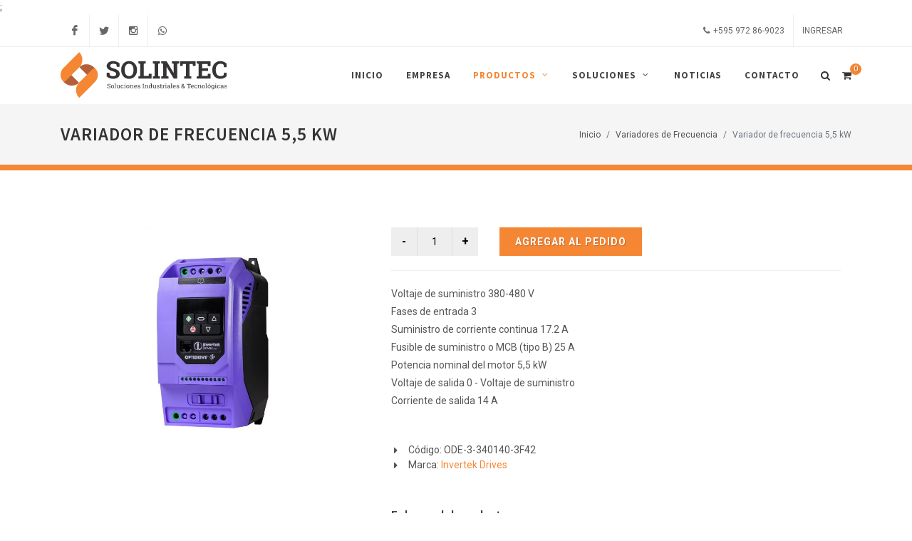

--- FILE ---
content_type: text/html; charset=UTF-8
request_url: https://www.gruposolintec.com/catalogo/variadores-de-frecuencia/variador-de-frecuencia-55-kw
body_size: 34796
content:
<!DOCTYPE html>
<html dir="ltr" lang="es">
	<head>
    <meta http-equiv="content-type" content="text/html; charset=utf-8" />
    <meta name="viewport" content="width=device-width, initial-scale=1" />
    <meta name="author" content="Estudio Rompecabezas" />
    <meta name="csrf-token" content="vrRrJrFJVLX5ubmvnjpJ8yj8aJQXG8cypOyTfv3O">
    <meta name="description" content="Grupo Solintec">
    <meta name="keywords" content="Ingenieria,Soluciones,Industrial">
    <meta name="google-site-verification" content="wWnJQBTA_XfjBUvW9lMWjI1s2bTabtDHrP-UYWp7h3Y" />

    <link href="/canvas/all.css?id=fe09c9e22f41105c6ba5" rel="stylesheet">

    <link rel="apple-touch-icon" sizes="180x180" href="https://www.gruposolintec.com/apple-touch-icon.png">
    <link rel="icon" type="image/png" sizes="32x32" href="https://www.gruposolintec.com/favicons/favicon-32x32.png">
    <link rel="icon" type="image/png" sizes="16x16" href="https://www.gruposolintec.com/favicons/favicon-16x16.png">
    <link rel="manifest" href="https://www.gruposolintec.com/favicons/site.webmanifest">
    <link rel="mask-icon" href="https://www.gruposolintec.com/favicons/safari-pinned-tab.svg" color="#5bbad5">
    <link rel="shortcut icon" href="https://www.gruposolintec.com/favicons/favicon.ico">

    <meta property="og:image:height" content="341">
    <meta property="og:image:width" content="650">
    <meta property="og:title" content="Grupo Solintec">
    <meta property="og:description" content="Soluciones, equipos y productos para la Industria 4.0">
    <meta property="og:url" content="https://www.gruposolintec.com/catalogo/variadores-de-frecuencia/variador-de-frecuencia-55-kw">
    <meta property="og:image" content="https://www.gruposolintec.com/favicons/og-image.jpg">

    <meta name="msapplication-TileColor" content="#00aba9">
    <meta name="msapplication-config" content="favicons/browserconfig.xml">
    <meta name="theme-color" content="#ffffff">
    <title> 
    Grupo Solintec :: Variador de frecuencia 5,5 kW
 </title>

    ;
    <!-- HTML5 shim and Respond.js IE8 support of HTML5 tooltipss and media queries -->
    <!--[if lt IE 9]>
        <script src="js/html5shiv.js"></script>
        <script src="js/respond.min.js"></script>
    <![endif]-->
</head>
<body class="stretched no-transition">
	
	<div id="wrapper" class="clearfix">
		
		<div id="top-bar">
    <div class="container clearfix">
        <div class="col_half d-none d-md-block nobottommargin clearfix">
            
            <div id="top-social">
                <ul>
                    <li><a href="https://web.facebook.com/GSolintec" target="_blank" class="si-facebook"><span class="ts-icon"><i class="icon-facebook"></i></span><span class="ts-text">Facebook</span></a></li>
                    <li><a href="https://twitter.com/GSolintec" target="_blank" class="si-twitter"><span class="ts-icon"><i class="icon-twitter"></i></span><span class="ts-text">Twitter</span></a></li>
                    <li><a href="https://www.instagram.com/gsolintec" target="_blank" class="si-instagram"><span class="ts-icon"><i class="icon-instagram2"></i></span><span class="ts-text">Instagram</span></a></li>
                    <li><a href="https://api.whatsapp.com/send?phone=595972869023" target="_blank" class="si-whatsapp"><span class="ts-icon"><i class="icon-whatsapp"></i></span><span class="ts-text">WhatsApp</span></a></li>
                </ul>
            </div>
            
        </div>
        <div class="col_half fright col_last clearfix nobottommargin">
            <div class="top-links">
                <ul>
                    <li class="d-none d-md-block"><a href="tel:+595 972 86-9023"><i class="icon-phone3 "></i> +595 972 86-9023</a></li>
                                                                <li>
                            <a href="/login">Ingresar</a>
                        </li>
                    
                </ul>
            </div>
            <!-- .top-links end -->

        </div>
    </div>
</div>

		
		<header id="header" data-sticky-offset=45 >
    <div id="header-wrap">
        <div class="container clearfix">
            <div id="primary-menu-trigger"><i class="icon-reorder"></i></div>
            
            <div id="logo">
                <a href="/" class="standard-logo"><img src="https://www.gruposolintec.com/images/logosolintec_horizontal.svg" alt="Logo"></a>
                <a href="/" class="retina-logo"><img src="https://www.gruposolintec.com/images/logosolintec_horizontal.svg" alt="Logo"></a>
            </div>
            
            <nav id="primary-menu" class="with-arrows clearfix">
                
                <ul><li><a href="https://www.gruposolintec.com"><div>Inicio</div></a></li><li><a href="https://www.gruposolintec.com/empresa"><div>Empresa</div></a></li><li class="current"><a href='#'><div>Productos</div></a><ul><li><a href="https://www.gruposolintec.com/catalogo/cables">Cables</a></li><li><a href="https://www.gruposolintec.com/catalogo/convertidores-de-senal">Convertidores de señal</a></li><li><a href="https://www.gruposolintec.com/catalogo/indicadores">Indicadores</a></li><li><a href='#'><div>Mantenimiento Predictivo</div></a><ul><li><a href="https://www.gruposolintec.com/catalogo/monitoreo-de-vibracion">Monitoreo de Vibración</a></li></ul></li><li><a href='#'><div>Neumática</div></a><ul><li><a href="https://www.gruposolintec.com/catalogo/accesorios">Accesorios</a></li><li><a href="https://www.gruposolintec.com/catalogo/valvulas">Válvulas</a></li></ul></li><li><a href='#'><div>Sensores</div></a><ul><li><a href="https://www.gruposolintec.com/catalogo/capacitivos">Capacitivos</a></li><li><a href="https://www.gruposolintec.com/catalogo/de-caudal">De Caudal</a></li><li><a href="https://www.gruposolintec.com/catalogo/de-flujo">De Flujo</a></li><li><a href="https://www.gruposolintec.com/catalogo/de-nivel">De Nivel</a></li><li><a href="https://www.gruposolintec.com/catalogo/de-presion">De Presión</a></li><li><a href="https://www.gruposolintec.com/catalogo/de-temperatura">De Temperatura</a></li><li><a href="https://www.gruposolintec.com/catalogo/fotoelectricos">Fotoelectricos</a></li><li><a href="https://www.gruposolintec.com/catalogo/inductivos">Inductivos</a></li><li><a href="https://www.gruposolintec.com/catalogo/sistemas-de-conexion">Sistemas de conexión</a></li></ul></li><li class="current"><a href="https://www.gruposolintec.com/catalogo/variadores-de-frecuencia">Variadores de Frecuencia</a></li></ul></li></ul><ul><li><a href='#'><div>Soluciones</div></a><ul><li><a href="https://www.gruposolintec.com/catalogo/ingenieria-conceptual-y-de-detalle">Ingeniería conceptual y de detalle</a></li><li><a href="https://www.gruposolintec.com/catalogo/maquinas-automaticas">Máquinas automáticas</a></li><li><a href="https://www.gruposolintec.com/catalogo/seguridad-de-maquinas-y-procesos">Seguridad de máquinas y procesos</a></li><li><a href="https://www.gruposolintec.com/catalogo/sistemas-de-identificacion-y-deteccion">Sistemas de identificación y detección</a></li><li><a href="https://www.gruposolintec.com/catalogo/soluciones-wireless">Soluciones Wireless</a></li><li><a href="https://www.gruposolintec.com/catalogo/tableros-y-obras-electromecanicas">Tableros y Obras Electromecánicas</a></li></ul></li><li><a href="https://www.gruposolintec.com/noticias"><div>Noticias</div></a></li><li><a href="https://www.gruposolintec.com/contacto"><div>Contacto</div></a></li></ul>
                
                <!-- Top Cart -->
                <top-cart></top-cart>
                
                <!-- #top-cart end -->

                <!-- Top Search
                                                    						============================================= -->
                <div id="top-search">
                    <a href="#" id="top-search-trigger"><i class="icon-search3"></i><i class="icon-line-cross"></i></a>
                    <form action="https://www.gruposolintec.com/buscar" method="get">
                    <input  type="text" name="busqueda" class="buscador form-control" value="" placeholder="Escriba y Enter para buscar">
                    </form>
                </div><!-- #top-search end -->
            </nav>

        </div>
    </div>
</header>
		
		<section id="page-title" style="border-bottom: 8px solid #F58634">
    <div class="container d-flex align-items-center justify-content-between flex-wrap">
        <div>
            <h1>Variador de frecuencia 5,5 kW</h1>
        </div>
        <ol class="breadcrumb">
            <li class="breadcrumb-item"><a href="/">Inicio</a></li>
            <li class="breadcrumb-item"><a href="https://www.gruposolintec.com/catalogo/variadores-de-frecuencia">Variadores de Frecuencia</a></li>
            <li class="breadcrumb-item active" aria-current="page">Variador de frecuencia 5,5 kW</li>
        </ol>
    </div>
</section>
<div id="content">
    <div class="container">
        <section id="content" style="margin-bottom: 0px;">
    <div class="content-wrap">
        <div class="container clearfix">
            <div class="single-product">
                <div class="product row common-height">
                    <div class="col_two_fifth">
                        <div class="product-image">
                            <div class="fslider" data-pagi="false" data-arrows="false" data-thumbs="true">
                                <div class="flexslider">
                                    <div class="slider-wrap" data-lightbox="gallery">
                                                                                                                                <div class="slide" data-thumb="/images/thumb/jIOl9ADyC9n4PaCZi6mw0yvPRysyb8ydVsFmNpd9.jpg">
                                                <a href="/images/original/jIOl9ADyC9n4PaCZi6mw0yvPRysyb8ydVsFmNpd9.jpg" title="Variador de frecuencia 5,5 kW" data-lightbox="gallery-item">
                                                    <img src="/images/grande/jIOl9ADyC9n4PaCZi6mw0yvPRysyb8ydVsFmNpd9.jpg" alt="Variador de frecuencia 5,5 kW">
                                                </a>
                                            </div>
                                                                            </div>
                                </div>
                            </div>
                        </div>
					</div>
                    <div class="col_three_fifth product-desc col_last d-flex flex-column">
                        
                        <agregar-carrito class="cart nobottommargin clearfix" :producto="{&quot;id&quot;:130,&quot;categoria_id&quot;:32,&quot;nombre&quot;:&quot;Variador de frecuencia 5,5 kW&quot;,&quot;slug&quot;:&quot;variador-de-frecuencia-55-kw&quot;,&quot;codigo&quot;:&quot;ODE-3-340140-3F42&quot;,&quot;marca&quot;:&quot;Invertek Drives&quot;,&quot;precio&quot;:null,&quot;precio_oferta&quot;:0,&quot;moneda_id&quot;:null,&quot;precio_mayorista&quot;:null,&quot;descripcion&quot;:&quot;&lt;p&gt;Voltaje de suministro 380-480 V&lt;br&gt;Fases de entrada 3&lt;br&gt;Suministro de corriente continua 17.2 A&lt;br&gt;Fusible de suministro o MCB (tipo B) 25 A&lt;br&gt;Potencia nominal del motor 5,5 kW&lt;br&gt;Voltaje de salida 0 - Voltaje de suministro&lt;br&gt;Corriente de salida 14 A&lt;\/p&gt;&quot;,&quot;publicado&quot;:1,&quot;marcado&quot;:0,&quot;etiqueta&quot;:null,&quot;imagenes&quot;:[{&quot;imagen&quot;:&quot;jIOl9ADyC9n4PaCZi6mw0yvPRysyb8ydVsFmNpd9.jpg&quot;}],&quot;documentos&quot;:[{&quot;archivo&quot;:&quot;3CgDYDndWJvNMJ87EAnnMNxqDQAknrSsNlZg7JsQ.pdf&quot;,&quot;nombre&quot;:&quot;ODE-3-340140-3F42&quot;}],&quot;links&quot;:[{&quot;texto&quot;:&quot;ODE-3-340140-3F42&quot;,&quot;url&quot;:&quot;https:\/\/www.invertekdrives.com\/variable-frequency-drives\/datasheets\/ODE-3-340140-3F42&quot;}],&quot;videos&quot;:null,&quot;campos_extra&quot;:null,&quot;minimo&quot;:null,&quot;cantidad&quot;:0,&quot;orden&quot;:null,&quot;settings&quot;:null,&quot;created_at&quot;:&quot;2020-09-02 14:03:39&quot;,&quot;updated_at&quot;:&quot;2021-05-24 10:49:08&quot;,&quot;imagen_principal&quot;:&quot;jIOl9ADyC9n4PaCZi6mw0yvPRysyb8ydVsFmNpd9.jpg&quot;,&quot;precio_front&quot;:0,&quot;categoria&quot;:{&quot;id&quot;:32,&quot;titulo&quot;:&quot;Variadores de Frecuencia&quot;,&quot;slug&quot;:&quot;variadores-de-frecuencia&quot;,&quot;parent_id&quot;:1,&quot;descripcion&quot;:null,&quot;imagenes&quot;:[{&quot;imagen&quot;:null}],&quot;campos_extra&quot;:null,&quot;orden&quot;:0,&quot;publicado&quot;:1,&quot;created_at&quot;:&quot;2020-09-02 12:24:54&quot;,&quot;updated_at&quot;:&quot;2020-09-02 12:40:40&quot;,&quot;imagen_principal&quot;:&quot;no-imagen.jpg&quot;,&quot;label&quot;:&quot;Productos\/Variadores de Frecuencia&quot;,&quot;label_array&quot;:[&quot;Productos&quot;,&quot;Variadores de Frecuencia&quot;],&quot;link&quot;:&quot;&lt;a href=&#039;https:\/\/www.gruposolintec.com\/gestion\/catalogo\/categorias\/variadores-de-frecuencia&#039;&gt;Productos\/Variadores de Frecuencia&lt;\/a&gt;&quot;,&quot;titulo_completo&quot;:&quot;Productos \/ Variadores de Frecuencia&quot;,&quot;padre&quot;:{&quot;id&quot;:1,&quot;titulo&quot;:&quot;Productos&quot;,&quot;slug&quot;:&quot;productos&quot;,&quot;parent_id&quot;:0,&quot;descripcion&quot;:&quot;&lt;p&gt;Proveemos productos industriales de las principales marcas a nivel mundial&lt;\/p&gt;&quot;,&quot;imagenes&quot;:[{&quot;imagen&quot;:null}],&quot;campos_extra&quot;:null,&quot;orden&quot;:0,&quot;publicado&quot;:1,&quot;created_at&quot;:&quot;2019-01-23 07:01:37&quot;,&quot;updated_at&quot;:&quot;2019-01-23 14:37:59&quot;,&quot;imagen_principal&quot;:&quot;no-imagen.jpg&quot;,&quot;label&quot;:&quot;Productos&quot;,&quot;label_array&quot;:[&quot;Productos&quot;],&quot;link&quot;:&quot;&lt;a href=&#039;https:\/\/www.gruposolintec.com\/gestion\/catalogo\/categorias\/productos&#039;&gt;Productos&lt;\/a&gt;&quot;,&quot;titulo_completo&quot;:&quot;Productos&quot;}}}"></agregar-carrito>
                        <div class="clear"></div>
                        <div class="line"></div>
                        <div class="flex-grow-1">
                            <p>Voltaje de suministro 380-480 V<br>Fases de entrada 3<br>Suministro de corriente continua 17.2 A<br>Fusible de suministro o MCB (tipo B) 25 A<br>Potencia nominal del motor 5,5 kW<br>Voltaje de salida 0 - Voltaje de suministro<br>Corriente de salida 14 A</p>
                        </div>
                        <div class="clear"></div>
                        <ul class="iconlist">
                                                            <li><i class="icon-caret-right"></i> Código: <span class="sku">ODE-3-340140-3F42</span></li>
                                                                                        <li><i class="icon-caret-right"></i> Marca: <a href="https://www.gruposolintec.com/catalogo/marcas/Invertek%20Drives" rel="tag">Invertek Drives</a></li>
                                                    </ul>


                                                                            <h4 class="topmargin nobottommargin">Enlaces del producto</h4>
                            <ul class="iconlist">
                                                                <li>
                                    <i class="icon-link"></i>
                                    <a target="blank" href="https://www.invertekdrives.com/variable-frequency-drives/datasheets/ODE-3-340140-3F42">ODE-3-340140-3F42</a>
                                </li>
                                                            </ul>
                                                                            <h4 class="topmargin nobottommargin">Documentos</h4>
                            <ul class="iconlist">
                                                                <li>
                                    <i class="icon-file-archive"></i>
                                    <a href="/descargar-documento/3CgDYDndWJvNMJ87EAnnMNxqDQAknrSsNlZg7JsQ.pdf/ODE-3-340140-3F42"><i class="icon-download2"></i> ODE-3-340140-3F42</a>
                                    
                                </li>
                                                            </ul>
                                                <div class="line"></div>
                        <div class="si-share noborder clearfix">
                            <span>Compartir:</span>
                            <div>
                                <a target="_blank" href="https://www.facebook.com/sharer/sharer.php?u=https://www.gruposolintec.com/catalogo/variadores-de-frecuencia/variador-de-frecuencia-55-kw" class="social-icon si-borderless si-facebook">
                                    <i class="icon-facebook"></i>
                                    <i class="icon-facebook"></i>
                                </a>
                                <a target="_blank"  href="https://twitter.com/home?status=https://www.gruposolintec.com/catalogo/variadores-de-frecuencia/variador-de-frecuencia-55-kw" class="social-icon si-borderless si-twitter">
                                    <i class="icon-twitter"></i>
                                    <i class="icon-twitter"></i>
                                </a>
                                <a target="_blank"  href="https://www.linkedin.com/shareArticle?mini=true&url=https://www.gruposolintec.com/catalogo/variadores-de-frecuencia/variador-de-frecuencia-55-kw&title=" class="social-icon si-borderless si-linkedin">
                                    <i class="icon-linkedin"></i>
                                    <i class="icon-linkedin"></i>
                                </a>
                                <a target="_blank" href="mailto:?subject=&body=Hola, me parecio que podría gustarte! https://www.gruposolintec.com/catalogo/variadores-de-frecuencia/variador-de-frecuencia-55-kw" class="social-icon si-borderless si-email3">
                                    <i class="icon-email3"></i>
                                    <i class="icon-email3"></i>
                                </a>

                            </div>
                        </div>
                    </div>
                </div>
                                    <div class="col_full">
                        <div class="fancy-title title-bottom-border">
                            <h3><span>Características</span></h3>
                        </div>
                        <table class="table table-striped table-bordered">
                            <tbody>
                                                                    <tr>
                                        <td>Voltaje de Alimentación</td>
                                        <td>380-480 V</td>
                                    </tr>
                                                                    <tr>
                                        <td>Fases de entrada</td>
                                        <td>3</td>
                                    </tr>
                                                                    <tr>
                                        <td>Potencia nominal del motor</td>
                                        <td>5,5 kW</td>
                                    </tr>
                                                                    <tr>
                                        <td>Corriente de salida</td>
                                        <td>14 A</td>
                                    </tr>
                                                            </tbody>
                        </table>
                    </div>
                                                <div class="col_full">
                    <div class="fancy-title title-bottom-border">
                        <h3><span>Accesorios para este producto</span></h3>
                    </div>
                    <div class="d-flex producto flex-column flex-sm-row">
    <div class="foto_producto align-self-center flex-shrink-1">

        
        <div class="fslider" data-arrows="false">
            <div class="flexslider">
                <div class="slider-wrap">
                                            <div class="slide"><img src="/images/productos-lista/O8yTX8ntZ3mLe5YUJnyo8i0uNd6CaZW9IO5Me9B8.jpeg"
                                alt="Módulo remoto para variador - Foto"></div>
                                    </div>
            </div>
        </div>
        
    </div>
    
    <div class="w-100 pl-3 d-flex flex-column">
        
            <h3>
                <a href="https://www.gruposolintec.com/catalogo/variadores-de-frecuencia/modulo-remoto-para-variador">Módulo remoto para variador</a>
            </h3>
                            <p class="nobottommargin">
                    <strong>Marca: </strong><a href="https://www.gruposolintec.com/catalogo/marcas/Invertek%20Drives" rel="tag">Invertek Drives</a>
                </p>
            
            
                <div class="text-right mt-auto">

                    <boton-carrito :producto="{&quot;id&quot;:136,&quot;categoria_id&quot;:32,&quot;nombre&quot;:&quot;M\u00f3dulo remoto para variador&quot;,&quot;slug&quot;:&quot;modulo-remoto-para-variador&quot;,&quot;codigo&quot;:&quot;OPT-2-OPORT-IN&quot;,&quot;marca&quot;:&quot;Invertek Drives&quot;,&quot;precio&quot;:null,&quot;precio_oferta&quot;:0,&quot;moneda_id&quot;:null,&quot;precio_mayorista&quot;:null,&quot;descripcion&quot;:null,&quot;publicado&quot;:1,&quot;marcado&quot;:0,&quot;etiqueta&quot;:null,&quot;imagenes&quot;:[{&quot;imagen&quot;:&quot;O8yTX8ntZ3mLe5YUJnyo8i0uNd6CaZW9IO5Me9B8.jpeg&quot;}],&quot;documentos&quot;:[{&quot;archivo&quot;:&quot;4FfkvMFI4sM141deL8bR1v8VEU4Msn0HjYZXC3uF.pdf&quot;,&quot;nombre&quot;:&quot;OPT-2-OPORT-IN&quot;}],&quot;links&quot;:[],&quot;videos&quot;:null,&quot;campos_extra&quot;:null,&quot;minimo&quot;:null,&quot;cantidad&quot;:0,&quot;orden&quot;:null,&quot;settings&quot;:null,&quot;created_at&quot;:&quot;2020-09-02 14:41:36&quot;,&quot;updated_at&quot;:&quot;2020-09-02 14:52:20&quot;,&quot;imagen_principal&quot;:&quot;O8yTX8ntZ3mLe5YUJnyo8i0uNd6CaZW9IO5Me9B8.jpeg&quot;,&quot;precio_front&quot;:0,&quot;pivot&quot;:{&quot;producto_id&quot;:130,&quot;accesorio_id&quot;:136},&quot;categoria&quot;:{&quot;id&quot;:32,&quot;titulo&quot;:&quot;Variadores de Frecuencia&quot;,&quot;slug&quot;:&quot;variadores-de-frecuencia&quot;,&quot;parent_id&quot;:1,&quot;descripcion&quot;:null,&quot;imagenes&quot;:[{&quot;imagen&quot;:null}],&quot;campos_extra&quot;:null,&quot;orden&quot;:0,&quot;publicado&quot;:1,&quot;created_at&quot;:&quot;2020-09-02 12:24:54&quot;,&quot;updated_at&quot;:&quot;2020-09-02 12:40:40&quot;,&quot;imagen_principal&quot;:&quot;no-imagen.jpg&quot;,&quot;label&quot;:&quot;Productos\/Variadores de Frecuencia&quot;,&quot;label_array&quot;:[&quot;Productos&quot;,&quot;Variadores de Frecuencia&quot;],&quot;link&quot;:&quot;&lt;a href=&#039;https:\/\/www.gruposolintec.com\/gestion\/catalogo\/categorias\/variadores-de-frecuencia&#039;&gt;Productos\/Variadores de Frecuencia&lt;\/a&gt;&quot;,&quot;titulo_completo&quot;:&quot;Productos \/ Variadores de Frecuencia&quot;,&quot;padre&quot;:{&quot;id&quot;:1,&quot;titulo&quot;:&quot;Productos&quot;,&quot;slug&quot;:&quot;productos&quot;,&quot;parent_id&quot;:0,&quot;descripcion&quot;:&quot;&lt;p&gt;Proveemos productos industriales de las principales marcas a nivel mundial&lt;\/p&gt;&quot;,&quot;imagenes&quot;:[{&quot;imagen&quot;:null}],&quot;campos_extra&quot;:null,&quot;orden&quot;:0,&quot;publicado&quot;:1,&quot;created_at&quot;:&quot;2019-01-23 07:01:37&quot;,&quot;updated_at&quot;:&quot;2019-01-23 14:37:59&quot;,&quot;imagen_principal&quot;:&quot;no-imagen.jpg&quot;,&quot;label&quot;:&quot;Productos&quot;,&quot;label_array&quot;:[&quot;Productos&quot;],&quot;link&quot;:&quot;&lt;a href=&#039;https:\/\/www.gruposolintec.com\/gestion\/catalogo\/categorias\/productos&#039;&gt;Productos&lt;\/a&gt;&quot;,&quot;titulo_completo&quot;:&quot;Productos&quot;}}}"></boton-carrito>
                </div>
        
        
    </div>
</div>
<hr>

<div class="d-flex producto flex-column flex-sm-row">
    <div class="foto_producto align-self-center flex-shrink-1">

        
        <div class="fslider" data-arrows="false">
            <div class="flexslider">
                <div class="slider-wrap">
                                            <div class="slide"><img src="/images/productos-lista/9NQcA4JfvxG2tJKZnlsk5Mdgy4CdceKtPmtMnKHr.jpeg"
                                alt="Interfaz USB para variadores - Foto"></div>
                                    </div>
            </div>
        </div>
        
    </div>
    
    <div class="w-100 pl-3 d-flex flex-column">
        
            <h3>
                <a href="https://www.gruposolintec.com/catalogo/variadores-de-frecuencia/interfaz-usb-para-variadores">Interfaz USB para variadores</a>
            </h3>
                            <p class="nobottommargin">
                    <strong>Marca: </strong><a href="https://www.gruposolintec.com/catalogo/marcas/Invertek%20Drives" rel="tag">Invertek Drives</a>
                </p>
            
            
                <div class="text-right mt-auto">

                    <boton-carrito :producto="{&quot;id&quot;:137,&quot;categoria_id&quot;:32,&quot;nombre&quot;:&quot;Interfaz USB para variadores&quot;,&quot;slug&quot;:&quot;interfaz-usb-para-variadores&quot;,&quot;codigo&quot;:&quot;OPT-3-STICK-IN&quot;,&quot;marca&quot;:&quot;Invertek Drives&quot;,&quot;precio&quot;:null,&quot;precio_oferta&quot;:0,&quot;moneda_id&quot;:null,&quot;precio_mayorista&quot;:null,&quot;descripcion&quot;:null,&quot;publicado&quot;:1,&quot;marcado&quot;:0,&quot;etiqueta&quot;:null,&quot;imagenes&quot;:[{&quot;imagen&quot;:&quot;9NQcA4JfvxG2tJKZnlsk5Mdgy4CdceKtPmtMnKHr.jpeg&quot;}],&quot;documentos&quot;:[],&quot;links&quot;:[],&quot;videos&quot;:null,&quot;campos_extra&quot;:null,&quot;minimo&quot;:null,&quot;cantidad&quot;:0,&quot;orden&quot;:null,&quot;settings&quot;:null,&quot;created_at&quot;:&quot;2020-09-02 14:44:23&quot;,&quot;updated_at&quot;:&quot;2020-09-02 17:25:38&quot;,&quot;imagen_principal&quot;:&quot;9NQcA4JfvxG2tJKZnlsk5Mdgy4CdceKtPmtMnKHr.jpeg&quot;,&quot;precio_front&quot;:0,&quot;pivot&quot;:{&quot;producto_id&quot;:130,&quot;accesorio_id&quot;:137},&quot;categoria&quot;:{&quot;id&quot;:32,&quot;titulo&quot;:&quot;Variadores de Frecuencia&quot;,&quot;slug&quot;:&quot;variadores-de-frecuencia&quot;,&quot;parent_id&quot;:1,&quot;descripcion&quot;:null,&quot;imagenes&quot;:[{&quot;imagen&quot;:null}],&quot;campos_extra&quot;:null,&quot;orden&quot;:0,&quot;publicado&quot;:1,&quot;created_at&quot;:&quot;2020-09-02 12:24:54&quot;,&quot;updated_at&quot;:&quot;2020-09-02 12:40:40&quot;,&quot;imagen_principal&quot;:&quot;no-imagen.jpg&quot;,&quot;label&quot;:&quot;Productos\/Variadores de Frecuencia&quot;,&quot;label_array&quot;:[&quot;Productos&quot;,&quot;Variadores de Frecuencia&quot;],&quot;link&quot;:&quot;&lt;a href=&#039;https:\/\/www.gruposolintec.com\/gestion\/catalogo\/categorias\/variadores-de-frecuencia&#039;&gt;Productos\/Variadores de Frecuencia&lt;\/a&gt;&quot;,&quot;titulo_completo&quot;:&quot;Productos \/ Variadores de Frecuencia&quot;,&quot;padre&quot;:{&quot;id&quot;:1,&quot;titulo&quot;:&quot;Productos&quot;,&quot;slug&quot;:&quot;productos&quot;,&quot;parent_id&quot;:0,&quot;descripcion&quot;:&quot;&lt;p&gt;Proveemos productos industriales de las principales marcas a nivel mundial&lt;\/p&gt;&quot;,&quot;imagenes&quot;:[{&quot;imagen&quot;:null}],&quot;campos_extra&quot;:null,&quot;orden&quot;:0,&quot;publicado&quot;:1,&quot;created_at&quot;:&quot;2019-01-23 07:01:37&quot;,&quot;updated_at&quot;:&quot;2019-01-23 14:37:59&quot;,&quot;imagen_principal&quot;:&quot;no-imagen.jpg&quot;,&quot;label&quot;:&quot;Productos&quot;,&quot;label_array&quot;:[&quot;Productos&quot;],&quot;link&quot;:&quot;&lt;a href=&#039;https:\/\/www.gruposolintec.com\/gestion\/catalogo\/categorias\/productos&#039;&gt;Productos&lt;\/a&gt;&quot;,&quot;titulo_completo&quot;:&quot;Productos&quot;}}}"></boton-carrito>
                </div>
        
        
    </div>
</div>
<hr>

                </div>
                                                            </div>
        </div>
    </div>
</section>
    </div>
</div>

		
		<footer id="footer" class="dark">
    <div class="container">
        
        <div class="footer-widgets-wrap clearfix">
            <div class="col_two_third">
                <div class="widget clearfix">
                    <img src="https://www.gruposolintec.com/images/logo_footer.svg" width="140px" alt="" class="alignleft" style="margin-top: 8px; padding-right: 18px; border-right: 1px solid #4A4A4A;">
                    <p>Soluciones, equipos y productos para la Industria 4.0. <br>Nuestros valores: Confiabilidad, Máxima calidad, Flexibilidad.
                                        <br>Todas las marcas registradas son propiedad de sus respectivos dueños.
                                                            </p>
                </div>
            </div>
            <div class="col_one_third col_last">
                <div class="widget subscribe-widget clearfix">
                    <div class="row">
                        <div class="col-lg-6 clearfix bottommargin-sm">
                            <a target="_blank" href="https://web.facebook.com/GSolintec" class="social-icon si-dark si-colored si-facebook nobottommargin" style="margin-right: 10px;">
										<i class="icon-facebook"></i>
										<i class="icon-facebook"></i>
									</a>
                            <a target="_blank" href="https://web.facebook.com/GSolintec"><small style="display: block; margin-top: 3px;"><strong>Encontranos </strong><br>en Facebook</small></a>
                        </div>
                        <div target="_blank" class="col-lg-6 clearfix bottommargin-sm">
                            <a target="_blank" href="https://www.linkedin.com/in/gruposolintec" class="social-icon si-dark si-colored si-linkedin nobottommargin" style="margin-right: 10px;">
										<i class="icon-linkedin"></i>
										<i class="icon-linkedin"></i>
									</a>
                            <a target="_blank" href="https://www.linkedin.com/in/gruposolintec"><small style="display: block; margin-top: 3px;"><strong>Conectanos</strong><br>en Linkedin</small></a>
                        </div>
                        <div class="col-lg-6 clearfix bottommargin-sm">
                            <a target="_blank" href="https://twitter.com/GSolintec" class="social-icon si-dark si-colored si-twitter nobottommargin" style="margin-right: 10px;">
										<i class="icon-twitter"></i>
										<i class="icon-twitter"></i>
									</a>
                            <a target="_blank" href="https://twitter.com/GSolintec"><small style="display: block; margin-top: 3px;"><strong>Siguenos</strong><br>en Twitter</small></a>
                        </div>
                        <div class="col-lg-6 clearfix bottommargin-sm">
                            <a target="_blank" href="https://www.instagram.com/gsolintec" class="social-icon si-dark si-colored si-instagram nobottommargin" style="margin-right: 10px;">
										<i class="icon-instagram"></i>
										<i class="icon-instagram"></i>
									</a>
                            <a target="_blank" href="https://www.instagram.com/gsolintec"><small style="display: block; margin-top: 3px;"><strong>Siguenos</strong><br>en Instagram</small></a>
                        </div>
                        <div class="col-lg-6 clearfix bottommargin-sm">
                            <a target="_blank" href="https://api.whatsapp.com/send?phone=595972869023" class="social-icon si-dark si-colored si-whatsapp nobottommargin" style="margin-right: 10px;">
										<i class="icon-whatsapp"></i>
										<i class="icon-whatsapp"></i>
									</a>
                            <a target="_blank" href="https://api.whatsapp.com/send?phone=595972869023"><small style="display: block; margin-top: 3px;"><strong>Mensaje a</strong><br>WhatsApp</small></a>
                        </div>
                    </div>
                </div>
            </div>
        </div>  
    </div>
    
    <div id="copyrights">
        <div class="container clearfix">
            <div class="col_half">
                Copyright &copy; 2019 Todos los derechos reservados por <strong>Grupo Solintec</strong>.
            </div>
            <div class="col_half col_last tright">
                <div class="copyrights-menu copyright-links clearfix">
                    
                </div>
            </div>
        </div>
    </div>
    
</footer>

	</div>
	

	
	<div id="gotoTop" class="icon-angle-up"></div>

	        <script>
	window.Laravel = {"csrfToken":"vrRrJrFJVLX5ubmvnjpJ8yj8aJQXG8cypOyTfv3O","user":null,"config":{"empresa_enable":true,"estados":{"Confirmado":{"label":"info","habilitado":true,"notificacion":"PedidoConfirmado","asunto":"Confirmamos su pedido","enviar-notificacion":true},"Enviado":{"label":"warning","habilitado":true,"notificacion":"PedidoEnviado","asunto":"Enviamos su pedido","enviar-notificacion":false},"Entregado":{"label":"warning","habilitado":true,"notificacion":"PedidoEntregado","asunto":"Entregamos su pedido","enviar-notificacion":false},"Finalizado":{"label":"success","habilitado":true,"notificacion":"PedidoFinalizado","asunto":"Pedido finalizado","enviar-notificacion":false},"Anulado":{"label":"danger","habilitado":true,"notificacion":"PedidoAnulado","asunto":"Anulamos su pedido","enviar-notificacion":false}},"carrito":{"activado":true}}};
</script>
<script src="/canvas/all.js?id=b55df2e4a74492d3a661"></script>
<script>
    </script>
<script src="https://www.google.com/recaptcha/api.js?hl=es" async defer></script>

<script async src="https://www.googletagmanager.com/gtag/js?id=UA-4126279-34"></script>
<script>
  window.dataLayer = window.dataLayer || [];
  function gtag(){dataLayer.push(arguments);}
  gtag('js', new Date());
  gtag('config', 'UA-4126279-34');
</script>
<!--Start of Tawk.to Script-->
<script type="text/javascript">
var Tawk_API=Tawk_API||{}, Tawk_LoadStart=new Date();
(function(){
var s1=document.createElement("script"),s0=document.getElementsByTagName("script")[0];
s1.async=true;
s1.src='https://embed.tawk.to/5e74981d8d24fc226588dd43/default';
s1.charset='UTF-8';
s1.setAttribute('crossorigin','*');
s0.parentNode.insertBefore(s1,s0);
})();
</script>
<!--End of Tawk.to Script-->
<script>

    jQuery(function($){
        $("#top-search-trigger").click(function(){
            $(".buscador").select();
        });
    });
</script>
    </body>
</html>


--- FILE ---
content_type: image/svg+xml
request_url: https://www.gruposolintec.com/images/logo_footer.svg
body_size: 16752
content:
<?xml version="1.0" encoding="utf-8"?>
<!-- Generator: Adobe Illustrator 21.0.0, SVG Export Plug-In . SVG Version: 6.00 Build 0)  -->
<svg version="1.1" id="Capa_1" xmlns="http://www.w3.org/2000/svg" xmlns:xlink="http://www.w3.org/1999/xlink" x="0px" y="0px"
	 viewBox="0 0 425.2 281.3" style="enable-background:new 0 0 425.2 281.3;" xml:space="preserve">
<style type="text/css">
	.st0{fill:#B55F38;}
	.st1{fill:#F58634;}
	.st2{fill:#FFFFFF;}
</style>
<g id="Capa_x0020_1">
	<g id="_2309617747104">
		<g>
			<path class="st0" d="M182.7,76.8l31.4,31.4l0,0c-14.1,14.1-37.1,14.1-51.2,0l-5.8-5.8L182.7,76.8z"/>
			<path class="st1" d="M159,55.8L214.9,0l0,0c14.9,14.9,14.9,39.2,0,54l-47.6,47.6c-3,3-7.8,3-10.8,0l0,0
				C144.6,89.7,147.1,67.7,159,55.8z"/>
			<path class="st0" d="M246.7,84.9l-31.4-31.4l0,0c14.1-14.1,37.1-14.1,51.2,0l5.8,5.8L246.7,84.9z"/>
			<path class="st1" d="M270.4,105.8l-55.8,55.9l0,0c-14.9-14.9-14.9-39.2,0-54l47.6-47.6c3-3,7.8-3,10.8,0l0,0
				C284.9,71.9,282.3,93.9,270.4,105.8z"/>
		</g>
		<path class="st2" d="M49.3,203.6h-9.2l-1.6-8.4c-1-0.7-2.6-1.3-4.6-1.8c-2-0.5-4.2-0.8-6.5-0.8c-3.3,0-5.9,0.7-7.8,2.1
			c-1.8,1.4-2.7,3.2-2.7,5.5c0,2.1,1,3.7,2.9,5.1c1.9,1.3,5.2,2.7,9.9,4.2c6.7,1.9,11.8,4.3,15.3,7.4c3.5,3.1,5.2,7.1,5.2,12.1
			c0,5.2-2.1,9.4-6.2,12.4c-4.1,3-9.6,4.5-16.3,4.5c-4.8,0-9.2-0.8-13.1-2.3c-3.9-1.5-7.1-3.6-9.8-6.3v-12.8h9.5l1.3,8.7
			c1.2,1,2.9,1.8,5,2.5s4.5,1,7.1,1c3.3,0,5.9-0.7,7.7-2.1c1.7-1.4,2.6-3.2,2.6-5.5c0-2.4-0.8-4.2-2.5-5.7c-1.6-1.4-4.6-2.7-8.7-4
			c-7.3-2.1-12.7-4.6-16.4-7.5c-3.7-2.9-5.6-6.8-5.6-11.8c0-4.9,2.1-9,6.3-12.1c4.2-3.1,9.4-4.7,15.8-4.8c4.7,0,9,0.7,12.8,2.2
			c3.9,1.4,7.1,3.3,9.7,5.7V203.6z M110.8,215c0,9-2.6,16.4-7.7,22.2c-5.1,5.8-11.8,8.7-20.1,8.8c-8.2,0-14.9-2.9-20-8.8
			c-5-5.8-7.6-13.2-7.6-22.2v-0.9c0-8.9,2.5-16.3,7.6-22.1c5-5.9,11.7-8.8,19.9-8.8c8.3,0,15,2.9,20.1,8.8
			c5.1,5.9,7.7,13.3,7.7,22.1V215z M98.6,214c0-6.3-1.3-11.5-3.9-15.4c-2.6-3.9-6.5-5.9-11.7-5.9s-9,2-11.5,5.9
			c-2.5,3.9-3.8,9-3.8,15.4v1c0,6.4,1.3,11.6,3.8,15.5c2.6,3.9,6.4,5.9,11.5,5.9c5.2,0,9-2,11.7-5.9c2.6-3.9,3.9-9.1,3.9-15.5V214z
			 M115.7,245.1v-7.3l6.5-1.3v-43.8l-6.5-1.3v-7.4h6.5h12.3h6.5v7.4l-6.5,1.3v43h17.2l0.6-7.7h9.3v17.1H115.7z M166,191.4v-7.4h25.3
			v7.4l-6.5,1.3v43.8l6.5,1.3v7.3H166v-7.3l6.5-1.3v-43.8L166,191.4z M258.3,184.1v7.4l-6.5,1.3v52.4h-12.2L214.9,204l-0.3,0v32.4
			l6.5,1.3v7.3h-25.3v-7.3l6.5-1.3v-43.8l-6.5-1.3v-7.4h6.5h12.2l24.6,41.1l0.3,0v-32.4l-6.5-1.3v-7.4h18.7H258.3z M315.9,184.1
			v16.3h-9.4l-0.5-6.8h-11.3v43l6.5,1.3v7.3H276v-7.3l6.5-1.3v-43h-11.2l-0.5,6.8h-9.4v-16.3H315.9z M359.3,218.2h-20.7v17.5h19.7
			l0.5-7.3h9.3v16.7h-48.3v-7.3l6.5-1.3v-43.8l-6.5-1.3v-7.4h6.5h41.7v16.7h-9.4l-0.5-7.3h-19.5v15.3h20.7V218.2z M424.7,204.6h-9.1
			l-1.2-8.1c-1.2-1.2-2.7-2.2-4.5-2.9c-1.8-0.7-4-1-6.5-1c-5.3,0-9.4,1.9-12.3,5.8c-2.9,3.9-4.3,8.9-4.3,15.1v2.1
			c0,6.2,1.4,11.3,4.3,15.1c2.8,3.9,6.9,5.8,12,5.8c2.4,0,4.6-0.3,6.6-1c2-0.7,3.5-1.6,4.6-2.9l1.2-8.1h9.1v12.1
			c-2.5,2.8-5.6,5.1-9.4,6.8c-3.8,1.7-8.1,2.5-12.8,2.6c-8.2,0-14.9-2.8-20.1-8.5c-5.2-5.7-7.9-13-7.9-21.9v-2
			c0-8.8,2.6-16.1,7.8-21.8c5.2-5.7,11.9-8.6,20.2-8.6c4.7,0,9,0.9,12.8,2.6c3.8,1.7,6.9,4,9.4,6.8V204.6z"/>
		<g>
			<path class="st2" d="M11.3,263.5H9.6L9.2,261c-0.3-0.3-0.8-0.6-1.4-0.8c-0.5-0.2-1.2-0.3-2-0.3c-1.2,0-2.1,0.2-2.7,0.8
				c-0.6,0.5-0.9,1.3-0.9,2.1c0,0.8,0.3,1.4,1,1.9c0.6,0.5,1.7,1,3.1,1.4c1.7,0.4,3.1,1.1,3.9,2c0.9,0.9,1.4,2,1.4,3.3
				c0,1.4-0.5,2.6-1.6,3.4c-1.1,0.9-2.5,1.3-4.2,1.3c-1.3,0-2.4-0.2-3.4-0.6c-1-0.4-1.8-1.1-2.4-1.8v-3.3h1.7l0.4,2.6
				c0.4,0.4,0.9,0.7,1.5,1c0.6,0.2,1.3,0.3,2.1,0.3c1.1,0,2-0.2,2.7-0.8c0.6-0.5,1-1.2,1-2.1c0-0.8-0.3-1.5-0.9-2
				c-0.6-0.5-1.6-1-3-1.4c-1.7-0.4-3.1-1.1-4.1-2c-1-0.9-1.5-1.9-1.5-3.3c0-1.4,0.5-2.5,1.6-3.4c1.1-0.9,2.5-1.4,4.2-1.4
				c1.2,0,2.2,0.2,3.2,0.6c0.9,0.4,1.7,1,2.3,1.5V263.5z M13.7,269.3c0-1.9,0.5-3.5,1.5-4.8s2.3-1.9,4-1.9s3,0.6,4,1.9
				c1,1.2,1.5,2.9,1.5,4.8v0.3c0,1.9-0.5,3.6-1.5,4.8c-1,1.3-2.3,1.9-4,1.9c-1.7,0-3-0.6-4-1.9s-1.5-2.9-1.5-4.8V269.3z M16,269.6
				c0,1.4,0.3,2.6,0.8,3.4c0.5,0.9,1.4,1.4,2.4,1.4c1,0,1.8-0.4,2.4-1.4c0.5-0.9,0.8-2,0.8-3.4v-0.3c0-1.4-0.3-2.5-0.8-3.4
				c-0.6-0.9-1.4-1.4-2.4-1.4s-1.9,0.4-2.4,1.4c-0.6,0.9-0.8,2.1-0.8,3.4V269.6z M26.2,258.5V257h4v17.1l1.9,0.3v1.5h-5.9v-1.5
				l1.8-0.3v-15.3L26.2,258.5z M42.5,274.1c-0.4,0.7-0.9,1.2-1.5,1.6c-0.6,0.4-1.3,0.5-2.1,0.5c-1.3,0-2.3-0.4-3.1-1.4
				c-0.8-0.9-1.1-2.4-1.1-4.3v-5.9l-1.4-0.3v-1.6h1.4h2.2v7.8c0,1.4,0.2,2.4,0.6,2.9c0.4,0.5,1,0.8,1.8,0.8c0.8,0,1.5-0.2,2-0.5
				c0.5-0.3,0.9-0.8,1.2-1.5v-7.6l-1.6-0.3v-1.6h1.6h2.2v11.3l1.4,0.3v1.5h-3.4L42.5,274.1z M53.3,274.4c0.7,0,1.4-0.2,2-0.7
				c0.5-0.5,0.8-1.1,0.8-1.8h2v0.1c0,1.1-0.4,2.2-1.4,3c-1,0.9-2.1,1.3-3.4,1.3c-1.8,0-3.1-0.6-4.1-1.9c-0.9-1.2-1.4-2.8-1.4-4.7
				v-0.5c0-1.9,0.5-3.4,1.4-4.7c0.9-1.3,2.3-1.9,4.1-1.9c1,0,1.9,0.2,2.7,0.5c0.8,0.4,1.4,0.9,1.9,1.5l0.1,2.9h-1.8l-0.5-2
				c-0.3-0.3-0.6-0.5-1-0.7c-0.4-0.2-0.9-0.2-1.4-0.2c-1.2,0-2,0.4-2.5,1.3c-0.5,0.9-0.8,2-0.8,3.3v0.5c0,1.4,0.3,2.5,0.8,3.4
				C51.2,273.9,52.1,274.4,53.3,274.4z M60.3,274.5l1.8-0.3v-9.4l-1.8-0.3v-1.6h4v11.3l1.9,0.3v1.5h-5.9V274.5z M64.3,259.4h-2.2
				V257h2.2V259.4z M67.9,269.3c0-1.9,0.5-3.5,1.5-4.8s2.3-1.9,4-1.9s3,0.6,4,1.9c1,1.2,1.5,2.9,1.5,4.8v0.3c0,1.9-0.5,3.6-1.5,4.8
				c-1,1.3-2.3,1.9-4,1.9c-1.7,0-3-0.6-4-1.9s-1.5-2.9-1.5-4.8V269.3z M70.1,269.6c0,1.4,0.3,2.6,0.8,3.4c0.5,0.9,1.4,1.4,2.4,1.4
				c1,0,1.9-0.4,2.4-1.4c0.5-0.9,0.8-2,0.8-3.4v-0.3c0-1.4-0.3-2.5-0.8-3.4s-1.4-1.4-2.4-1.4s-1.9,0.4-2.4,1.4s-0.8,2.1-0.8,3.4
				V269.6z M80.5,274.5l1.9-0.3v-9.4l-1.9-0.3v-1.6h3.8l0.2,2c0.4-0.7,0.9-1.3,1.5-1.6c0.6-0.4,1.3-0.6,2.1-0.6
				c1.3,0,2.3,0.4,3.1,1.3c0.7,0.8,1.1,2.1,1.1,3.9v6.5l1.8,0.3v1.5h-5.9v-1.5l1.8-0.3v-6.4c0-1.2-0.2-2-0.6-2.5
				c-0.4-0.5-1.1-0.8-2-0.8c-0.6,0-1.2,0.2-1.7,0.5c-0.5,0.3-0.9,0.8-1.2,1.4v7.7l1.8,0.3v1.5h-5.9V274.5z M101.1,276.2
				c-1.7,0-3-0.6-4-1.8c-1-1.2-1.5-2.8-1.5-4.8v-0.5c0-1.9,0.5-3.4,1.6-4.7c1-1.3,2.2-1.9,3.7-1.9c1.6,0,2.9,0.5,3.7,1.6
				c0.9,1.1,1.3,2.5,1.3,4.3v1.5h-7.9l0,0.1c0,1.3,0.3,2.3,0.9,3.1s1.4,1.2,2.4,1.2c0.8,0,1.4-0.1,2-0.3c0.6-0.2,1.1-0.5,1.5-1
				l0.9,1.6c-0.4,0.4-1,0.8-1.7,1.2C103,276.1,102.1,276.2,101.1,276.2z M100.8,264.5c-0.8,0-1.4,0.3-1.9,1
				c-0.5,0.7-0.9,1.5-0.9,2.6v0.1h5.7v-0.3c0-1-0.3-1.7-0.7-2.4C102.4,264.8,101.7,264.5,100.8,264.5z M117.3,267h-1.7l-0.3-1.6
				c-0.3-0.3-0.6-0.5-1-0.6c-0.4-0.2-0.9-0.2-1.4-0.2c-0.8,0-1.4,0.2-1.7,0.5c-0.4,0.4-0.6,0.8-0.6,1.4c0,0.5,0.2,0.9,0.5,1.2
				c0.3,0.3,1,0.5,2.1,0.8c1.5,0.4,2.7,0.9,3.4,1.5c0.8,0.6,1.1,1.4,1.1,2.5c0,1.2-0.4,2.1-1.3,2.9c-0.9,0.7-2,1.1-3.4,1.1
				c-0.9,0-1.7-0.1-2.5-0.3c-0.7-0.2-1.4-0.5-2-1l0-3h1.7l0.4,1.8c0.3,0.3,0.6,0.4,1,0.5c0.4,0.1,0.9,0.2,1.3,0.2
				c0.8,0,1.4-0.2,1.9-0.5c0.4-0.3,0.7-0.8,0.7-1.4c0-0.5-0.2-1-0.5-1.3c-0.4-0.3-1.1-0.6-2.1-0.9c-1.5-0.3-2.6-0.8-3.3-1.4
				c-0.8-0.6-1.1-1.4-1.1-2.4c0-1.1,0.4-2,1.3-2.8c0.9-0.8,2-1.1,3.3-1.1c0.9,0,1.8,0.1,2.5,0.4c0.8,0.2,1.4,0.6,1.9,1.1L117.3,267z
				 M125.3,259.8v-1.5h5.9v1.5l-1.8,0.3v14l1.8,0.3v1.5h-5.9v-1.5l1.9-0.3v-14L125.3,259.8z M132.7,274.5l1.9-0.3v-9.4l-1.9-0.3
				v-1.6h3.8l0.2,2c0.4-0.7,0.9-1.3,1.5-1.6c0.6-0.4,1.3-0.6,2.1-0.6c1.3,0,2.3,0.4,3.1,1.3c0.7,0.8,1.1,2.1,1.1,3.9v6.5l1.8,0.3
				v1.5h-5.9v-1.5l1.8-0.3v-6.4c0-1.2-0.2-2-0.6-2.5c-0.4-0.5-1.1-0.8-2-0.8c-0.6,0-1.2,0.2-1.7,0.5c-0.5,0.3-0.9,0.8-1.2,1.4v7.7
				l1.8,0.3v1.5h-5.9V274.5z M156,274.4c-0.4,0.6-0.9,1.1-1.5,1.4c-0.6,0.3-1.2,0.4-2,0.4c-1.5,0-2.7-0.6-3.5-1.7
				c-0.8-1.2-1.3-2.7-1.3-4.6v-0.2c0-2.1,0.4-3.9,1.3-5.2c0.9-1.3,2-1.9,3.5-1.9c0.7,0,1.4,0.1,1.9,0.4c0.6,0.3,1,0.7,1.4,1.2v-5.4
				l-1.8-0.3V257h1.8h2.2v17.1l1.8,0.3v1.5h-3.8L156,274.4z M150,269.9c0,1.3,0.3,2.4,0.8,3.2c0.5,0.8,1.3,1.2,2.3,1.2
				c0.7,0,1.2-0.2,1.6-0.5c0.5-0.3,0.9-0.8,1.1-1.4v-6.1c-0.3-0.5-0.7-1-1.1-1.3c-0.4-0.3-1-0.5-1.6-0.5c-1,0-1.8,0.5-2.3,1.4
				c-0.5,1-0.8,2.2-0.8,3.7V269.9z M170.4,274.1c-0.4,0.7-0.9,1.2-1.5,1.6c-0.6,0.4-1.3,0.5-2.1,0.5c-1.3,0-2.3-0.4-3.1-1.4
				c-0.7-0.9-1.1-2.4-1.1-4.3v-5.9l-1.4-0.3v-1.6h1.4h2.2v7.8c0,1.4,0.2,2.4,0.6,2.9c0.4,0.5,1,0.8,1.8,0.8c0.8,0,1.5-0.2,2-0.5
				c0.5-0.3,0.9-0.8,1.2-1.5v-7.6l-1.6-0.3v-1.6h1.6h2.2v11.3l1.4,0.3v1.5h-3.4L170.4,274.1z M185,267h-1.6l-0.4-1.6
				c-0.3-0.3-0.6-0.5-1-0.6c-0.4-0.2-0.9-0.2-1.4-0.2c-0.8,0-1.4,0.2-1.8,0.5c-0.4,0.4-0.6,0.8-0.6,1.4c0,0.5,0.2,0.9,0.5,1.2
				s1,0.5,2.1,0.8c1.5,0.4,2.7,0.9,3.4,1.5c0.8,0.6,1.1,1.4,1.1,2.5c0,1.2-0.4,2.1-1.3,2.9c-0.9,0.7-2,1.1-3.4,1.1
				c-0.9,0-1.7-0.1-2.5-0.3c-0.7-0.2-1.4-0.5-2-1v-3h1.6l0.4,1.8c0.3,0.3,0.6,0.4,1,0.5c0.4,0.1,0.9,0.2,1.3,0.2
				c0.8,0,1.4-0.2,1.9-0.5c0.4-0.3,0.7-0.8,0.7-1.4c0-0.5-0.2-1-0.5-1.3c-0.4-0.3-1.1-0.6-2.1-0.9c-1.5-0.3-2.6-0.8-3.3-1.4
				c-0.8-0.6-1.1-1.4-1.1-2.4c0-1.1,0.4-2,1.3-2.8c0.9-0.8,2-1.1,3.3-1.1c0.9,0,1.7,0.1,2.5,0.4c0.7,0.2,1.3,0.6,1.8,1.1L185,267z
				 M191.4,259.6v3.2h2.3v1.8h-2.3v8c0,0.6,0.1,1.1,0.3,1.3c0.2,0.3,0.5,0.4,0.9,0.4c0.2,0,0.4,0,0.6,0c0.3,0,0.5-0.1,0.6-0.1
				l0.3,1.7c-0.2,0.1-0.5,0.2-0.9,0.3c-0.4,0.1-0.8,0.1-1.2,0.1c-0.9,0-1.6-0.3-2.2-0.9c-0.5-0.6-0.8-1.5-0.8-2.8v-8h-1.9v-1.8h1.9
				v-3.2H191.4z M196,264.4v-1.6h3.8l0.2,1.9c0.3-0.6,0.8-1.2,1.3-1.6c0.5-0.4,1.1-0.6,1.7-0.6c0.2,0,0.3,0,0.5,0
				c0.2,0,0.3,0.1,0.4,0.1l-0.3,2.2l-1.3-0.1c-0.6,0-1.1,0.2-1.5,0.4c-0.4,0.3-0.7,0.7-0.9,1.3v7.6l1.8,0.3v1.5H196v-1.5l1.8-0.3
				v-9.4L196,264.4z M205.5,274.5l1.8-0.3v-9.4l-1.8-0.3v-1.6h4.1v11.3l1.8,0.3v1.5h-5.9V274.5z M209.6,259.4h-2.2V257h2.2V259.4z
				 M221.1,276c-0.1-0.4-0.1-0.7-0.2-1c0-0.3-0.1-0.6-0.1-0.9c-0.4,0.6-0.9,1.1-1.6,1.5c-0.6,0.4-1.3,0.6-2.1,0.6
				c-1.3,0-2.2-0.3-2.9-1c-0.7-0.7-1-1.6-1-2.8c0-1.3,0.5-2.2,1.4-2.9c0.9-0.7,2.2-1,3.9-1h2.3V267c0-0.8-0.2-1.4-0.7-1.8
				c-0.4-0.4-1.1-0.6-1.9-0.6c-0.6,0-1,0.1-1.5,0.2c-0.4,0.2-0.8,0.4-1,0.6l-0.2,1.4h-1.7v-2.6c0.5-0.5,1.2-0.9,2-1.2
				c0.8-0.3,1.6-0.4,2.6-0.4c1.4,0,2.5,0.4,3.4,1.2c0.9,0.8,1.3,1.8,1.3,3.3v6.3c0,0.2,0,0.3,0,0.5c0,0.1,0,0.3,0,0.5l0.9,0.1v1.5
				H221.1z M217.5,274.2c0.8,0,1.4-0.2,2-0.5c0.6-0.4,1.1-0.9,1.3-1.4v-2.2h-2.4c-0.9,0-1.6,0.2-2.2,0.7c-0.5,0.4-0.8,1-0.8,1.6
				c0,0.6,0.2,1,0.5,1.3C216.3,274.1,216.8,274.2,217.5,274.2z M225.5,258.5V257h4v17.1l1.9,0.3v1.5h-5.9v-1.5l1.8-0.3v-15.3
				L225.5,258.5z M238.7,276.2c-1.7,0-3-0.6-4-1.8c-1-1.2-1.5-2.8-1.5-4.8v-0.5c0-1.9,0.5-3.4,1.6-4.7c1-1.3,2.2-1.9,3.7-1.9
				c1.6,0,2.9,0.5,3.7,1.6c0.9,1.1,1.3,2.5,1.3,4.3v1.5h-7.9l0,0.1c0,1.3,0.3,2.3,0.9,3.1c0.6,0.8,1.4,1.2,2.4,1.2
				c0.8,0,1.4-0.1,2-0.3c0.6-0.2,1.1-0.5,1.5-1l0.9,1.6c-0.4,0.4-1,0.8-1.7,1.2C240.6,276.1,239.7,276.2,238.7,276.2z M238.4,264.5
				c-0.8,0-1.4,0.3-1.9,1c-0.5,0.7-0.9,1.5-0.9,2.6v0.1h5.7v-0.3c0-1-0.3-1.7-0.7-2.4C240,264.8,239.3,264.5,238.4,264.5z
				 M254.9,267h-1.7l-0.3-1.6c-0.3-0.3-0.6-0.5-1-0.6c-0.4-0.2-0.9-0.2-1.4-0.2c-0.8,0-1.4,0.2-1.7,0.5c-0.4,0.4-0.6,0.8-0.6,1.4
				c0,0.5,0.2,0.9,0.5,1.2c0.3,0.3,1,0.5,2.1,0.8c1.5,0.4,2.7,0.9,3.4,1.5c0.8,0.6,1.1,1.4,1.1,2.5c0,1.2-0.4,2.1-1.3,2.9
				c-0.9,0.7-2,1.1-3.4,1.1c-0.9,0-1.7-0.1-2.5-0.3c-0.7-0.2-1.4-0.5-2-1l0-3h1.7l0.4,1.8c0.3,0.3,0.6,0.4,1,0.5
				c0.4,0.1,0.9,0.2,1.3,0.2c0.8,0,1.4-0.2,1.9-0.5c0.4-0.3,0.7-0.8,0.7-1.4c0-0.5-0.2-1-0.5-1.3c-0.4-0.3-1.1-0.6-2.1-0.9
				c-1.5-0.3-2.6-0.8-3.3-1.4c-0.8-0.6-1.1-1.4-1.1-2.4c0-1.1,0.4-2,1.3-2.8c0.9-0.8,2-1.1,3.3-1.1c0.9,0,1.8,0.1,2.5,0.4
				c0.8,0.2,1.4,0.6,1.9,1.1L254.9,267z M262.9,271.2c0-1,0.3-1.9,0.8-2.6c0.5-0.7,1.3-1.5,2.4-2.2c-0.6-0.8-1-1.5-1.3-2.2
				c-0.3-0.6-0.4-1.3-0.4-1.9c0-1.4,0.4-2.4,1.1-3.2s1.7-1.1,3-1.1c1.2,0,2.1,0.4,2.9,1.1c0.7,0.7,1.1,1.6,1.1,2.7
				c0,0.8-0.2,1.5-0.6,2c-0.4,0.6-1,1.2-1.7,1.8l-1.2,1l3.8,5c0.3-0.5,0.6-1.1,0.7-1.7c0.2-0.6,0.3-1.3,0.3-2h2c0,1.1-0.1,2-0.4,3
				c-0.3,0.9-0.7,1.7-1.3,2.5l2.1,2.7l0,0.1h-2.6l-1-1.3c-0.6,0.5-1.3,0.9-2,1.1c-0.7,0.3-1.5,0.4-2.3,0.4c-1.6,0-2.9-0.4-3.9-1.4
				C263.4,273.9,262.9,272.7,262.9,271.2z M268.2,274.4c0.5,0,1.1-0.1,1.6-0.3c0.5-0.2,1-0.5,1.5-0.9l-4.1-5.3l-0.4,0.3
				c-0.7,0.5-1.1,1.1-1.4,1.6c-0.2,0.5-0.3,1-0.3,1.4c0,0.9,0.3,1.7,0.8,2.3C266.5,274.1,267.2,274.4,268.2,274.4z M266.6,262.3
				c0,0.4,0.1,0.9,0.3,1.4c0.2,0.4,0.5,1,0.9,1.5l1.6-1.2c0.4-0.3,0.7-0.6,0.9-1c0.2-0.3,0.3-0.8,0.3-1.2c0-0.5-0.2-1-0.6-1.3
				c-0.3-0.4-0.8-0.5-1.4-0.5s-1.1,0.2-1.4,0.7C266.7,261,266.6,261.6,266.6,262.3z M296.4,258.3v3.9h-1.9l-0.2-2h-3.7v14l1.9,0.3
				v1.5h-5.9v-1.5l1.8-0.3v-14h-3.7l-0.2,2h-1.9v-3.9H296.4z M302.3,276.2c-1.7,0-3-0.6-4-1.8c-1-1.2-1.5-2.8-1.5-4.8v-0.5
				c0-1.9,0.5-3.4,1.5-4.7c1-1.3,2.3-1.9,3.7-1.9c1.6,0,2.9,0.5,3.7,1.6c0.9,1.1,1.3,2.5,1.3,4.3v1.5h-7.9l0,0.1
				c0,1.3,0.3,2.3,0.9,3.1c0.6,0.8,1.4,1.2,2.4,1.2c0.8,0,1.4-0.1,2-0.3c0.6-0.2,1.1-0.5,1.5-1l0.9,1.6c-0.4,0.4-1,0.8-1.7,1.2
				C304.2,276.1,303.3,276.2,302.3,276.2z M302,264.5c-0.8,0-1.4,0.3-1.9,1c-0.5,0.7-0.9,1.5-0.9,2.6v0.1h5.7v-0.3
				c0-1-0.3-1.7-0.7-2.4C303.6,264.8,302.9,264.5,302,264.5z M314.7,274.4c0.7,0,1.4-0.2,2-0.7c0.5-0.5,0.8-1.1,0.8-1.8h2l0,0.1
				c0,1.1-0.4,2.2-1.4,3c-1,0.9-2.1,1.3-3.4,1.3c-1.8,0-3.1-0.6-4.1-1.9c-0.9-1.2-1.4-2.8-1.4-4.7v-0.5c0-1.9,0.5-3.4,1.4-4.7
				c0.9-1.3,2.3-1.9,4.1-1.9c1,0,1.9,0.2,2.6,0.5c0.8,0.4,1.4,0.9,2,1.5l0.1,2.9h-1.8l-0.5-2c-0.3-0.3-0.6-0.5-1-0.7
				s-0.9-0.2-1.4-0.2c-1.2,0-2,0.4-2.5,1.3c-0.5,0.9-0.8,2-0.8,3.3v0.5c0,1.4,0.3,2.5,0.8,3.4C312.6,273.9,313.5,274.4,314.7,274.4z
				 M321.3,274.5l1.8-0.3v-9.4l-1.8-0.3v-1.6h3.8l0.2,2c0.4-0.7,0.9-1.3,1.5-1.6c0.6-0.4,1.3-0.6,2.1-0.6c1.3,0,2.3,0.4,3.1,1.3
				c0.7,0.8,1.1,2.1,1.1,3.9v6.5l1.8,0.3v1.5H329v-1.5l1.8-0.3v-6.4c0-1.2-0.2-2-0.6-2.5c-0.4-0.5-1.1-0.8-2-0.8
				c-0.6,0-1.2,0.2-1.7,0.5c-0.5,0.3-0.9,0.8-1.2,1.4v7.7l1.8,0.3v1.5h-5.9V274.5z M336.4,269.3c0-1.9,0.5-3.5,1.5-4.8
				s2.3-1.9,4-1.9s3,0.6,4,1.9c1,1.2,1.5,2.9,1.5,4.8v0.3c0,1.9-0.5,3.6-1.5,4.8c-1,1.3-2.3,1.9-4,1.9c-1.7,0-3-0.6-4-1.9
				s-1.5-2.9-1.5-4.8V269.3z M338.6,269.6c0,1.4,0.3,2.6,0.8,3.4c0.5,0.9,1.3,1.4,2.4,1.4c1,0,1.8-0.4,2.4-1.4
				c0.5-0.9,0.8-2,0.8-3.4v-0.3c0-1.4-0.3-2.5-0.8-3.4c-0.6-0.9-1.4-1.4-2.4-1.4s-1.9,0.4-2.4,1.4c-0.5,0.9-0.8,2.1-0.8,3.4V269.6z
				 M348.8,258.5V257h4v17.1l1.9,0.3v1.5h-5.9v-1.5l1.8-0.3v-15.3L348.8,258.5z M356.2,269.3c0-1.9,0.5-3.5,1.5-4.8
				c1-1.3,2.3-1.9,4-1.9c1.7,0,3,0.6,4,1.9c1,1.2,1.5,2.9,1.5,4.8v0.3c0,1.9-0.5,3.6-1.5,4.8c-1,1.3-2.3,1.9-4,1.9s-3-0.6-4-1.9
				c-0.9-1.3-1.5-2.9-1.5-4.8V269.3z M358.4,269.6c0,1.4,0.3,2.6,0.8,3.4c0.6,0.9,1.4,1.4,2.4,1.4s1.9-0.4,2.4-1.4
				c0.6-0.9,0.8-2,0.8-3.4v-0.3c0-1.4-0.3-2.5-0.8-3.4c-0.5-0.9-1.4-1.4-2.4-1.4c-1.1,0-1.9,0.4-2.4,1.4c-0.5,0.9-0.8,2.1-0.8,3.4
				V269.6z M362.3,257.7h2.6l0,0.1l-3,3.1h-1.6L362.3,257.7z M369.2,269.7c0-2.1,0.4-3.9,1.3-5.2c0.9-1.3,2.1-1.9,3.6-1.9
				c0.8,0,1.4,0.2,2,0.5c0.6,0.3,1,0.8,1.5,1.4l0.2-1.7h1.9v13c0,1.7-0.4,3-1.3,4s-2.1,1.5-3.8,1.5c-0.6,0-1.2-0.1-1.9-0.3
				c-0.7-0.2-1.3-0.4-1.8-0.7l0.6-1.8c0.4,0.2,0.9,0.4,1.5,0.6c0.6,0.1,1.1,0.2,1.6,0.2c1,0,1.7-0.3,2.2-0.9
				c0.5-0.6,0.7-1.5,0.7-2.6v-1.3c-0.4,0.5-0.9,1-1.4,1.3c-0.6,0.3-1.2,0.4-1.9,0.4c-1.5,0-2.7-0.6-3.5-1.7
				c-0.9-1.2-1.3-2.7-1.3-4.6V269.7z M371.4,269.9c0,1.3,0.3,2.4,0.8,3.2c0.5,0.8,1.3,1.2,2.4,1.2c0.7,0,1.2-0.2,1.7-0.5
				c0.4-0.3,0.8-0.8,1.1-1.4v-6.1c-0.3-0.6-0.7-1-1.1-1.3c-0.5-0.3-1-0.5-1.7-0.5c-1,0-1.8,0.5-2.4,1.4c-0.5,1-0.8,2.2-0.8,3.7
				V269.9z M382.2,274.5l1.8-0.3v-9.4l-1.8-0.3v-1.6h4.1v11.3l1.8,0.3v1.5h-5.9V274.5z M386.3,259.4h-2.2V257h2.2V259.4z
				 M395.3,274.4c0.8,0,1.4-0.2,2-0.7c0.6-0.5,0.9-1.1,0.9-1.8h2l0,0.1c0,1.1-0.4,2.2-1.4,3c-1,0.9-2.1,1.3-3.4,1.3
				c-1.8,0-3.1-0.6-4.1-1.9c-0.9-1.2-1.4-2.8-1.4-4.7v-0.5c0-1.9,0.5-3.4,1.4-4.7c0.9-1.3,2.3-1.9,4-1.9c1,0,1.9,0.2,2.7,0.5
				c0.8,0.4,1.4,0.9,1.9,1.5l0.1,2.9h-1.8l-0.5-2c-0.3-0.3-0.6-0.5-1-0.7c-0.4-0.2-0.9-0.2-1.4-0.2c-1.2,0-2,0.4-2.5,1.3
				c-0.5,0.9-0.8,2-0.8,3.3v0.5c0,1.4,0.3,2.5,0.8,3.4C393.3,273.9,394.2,274.4,395.3,274.4z M410.3,276c-0.1-0.4-0.1-0.7-0.2-1
				c0-0.3-0.1-0.6-0.1-0.9c-0.4,0.6-1,1.1-1.6,1.5c-0.7,0.4-1.3,0.6-2.1,0.6c-1.3,0-2.2-0.3-2.9-1c-0.7-0.7-1-1.6-1-2.8
				c0-1.3,0.5-2.2,1.4-2.9c0.9-0.7,2.2-1,3.9-1h2.3V267c0-0.8-0.2-1.4-0.7-1.8c-0.4-0.4-1.1-0.6-1.9-0.6c-0.5,0-1,0.1-1.5,0.2
				c-0.4,0.2-0.8,0.4-1,0.6l-0.2,1.4H403v-2.6c0.6-0.5,1.2-0.9,2-1.2c0.8-0.3,1.6-0.4,2.6-0.4c1.4,0,2.5,0.4,3.3,1.2
				c0.9,0.8,1.3,1.8,1.3,3.3v6.3c0,0.2,0,0.3,0,0.5c0,0.1,0,0.3,0,0.5l0.9,0.1v1.5H410.3z M406.7,274.2c0.7,0,1.4-0.2,2-0.5
				c0.6-0.4,1-0.9,1.3-1.4v-2.2h-2.4c-0.9,0-1.6,0.2-2.1,0.7c-0.5,0.4-0.8,1-0.8,1.6c0,0.6,0.2,1,0.5,1.3
				C405.5,274.1,406,274.2,406.7,274.2z M424.4,267h-1.7l-0.3-1.6c-0.3-0.3-0.6-0.5-1-0.6s-0.9-0.2-1.4-0.2c-0.8,0-1.4,0.2-1.8,0.5
				c-0.4,0.4-0.6,0.8-0.6,1.4c0,0.5,0.2,0.9,0.5,1.2c0.3,0.3,1,0.5,2.1,0.8c1.5,0.4,2.7,0.9,3.4,1.5c0.7,0.6,1.1,1.4,1.1,2.5
				c0,1.2-0.4,2.1-1.3,2.9c-0.9,0.7-2,1.1-3.4,1.1c-0.9,0-1.8-0.1-2.5-0.3c-0.7-0.2-1.4-0.5-2-1v-3h1.7l0.4,1.8
				c0.3,0.3,0.6,0.4,1,0.5c0.4,0.1,0.9,0.2,1.4,0.2c0.8,0,1.4-0.2,1.9-0.5c0.4-0.3,0.7-0.8,0.7-1.4c0-0.5-0.2-1-0.6-1.3
				s-1.1-0.6-2.1-0.9c-1.5-0.3-2.6-0.8-3.3-1.4s-1.1-1.4-1.1-2.4c0-1.1,0.4-2,1.3-2.8c0.8-0.8,1.9-1.1,3.3-1.1
				c0.9,0,1.8,0.1,2.5,0.4c0.7,0.2,1.4,0.6,1.8,1.1L424.4,267z"/>
		</g>
	</g>
</g>
</svg>


--- FILE ---
content_type: image/svg+xml
request_url: https://www.gruposolintec.com/images/logosolintec_horizontal.svg
body_size: 16224
content:
<?xml version="1.0" encoding="utf-8"?>
<!-- Generator: Adobe Illustrator 21.0.0, SVG Export Plug-In . SVG Version: 6.00 Build 0)  -->
<svg version="1.1" id="Capa_1" xmlns="http://www.w3.org/2000/svg" xmlns:xlink="http://www.w3.org/1999/xlink" x="0px" y="0px"
	 viewBox="0 0 588.2 202" style="enable-background:new 0 0 588.2 202;" xml:space="preserve">
<style type="text/css">
	.st0{fill:#B55F38;}
	.st1{fill:#F58634;}
	.st2{fill:#373435;}
</style>
<g>
	<path class="st0" d="M34,94.8l31.4,31.4l0,0c-14.1,14.1-37.1,14.1-51.2,0l-5.8-5.8L34,94.8z"/>
	<path class="st1" d="M10.3,73.8L66.1,18l0,0C81,32.9,81,57.2,66.1,72l-47.6,47.6c-3,3-7.8,3-10.8,0l0,0
		C-4.2,107.7-1.6,85.7,10.3,73.8z"/>
	<path class="st0" d="M98,102.9L66.5,71.5l0,0c14.1-14.1,37.1-14.1,51.2,0l5.8,5.8L98,102.9z"/>
	<path class="st1" d="M121.7,123.8l-55.8,55.9l0,0c-14.9-14.9-14.9-39.2,0-54l47.6-47.6c3-3,7.8-3,10.8,0l0,0
		C136.1,89.9,133.6,111.9,121.7,123.8z"/>
</g>
<path class="st2" d="M208.6,70.1h-9.3l-1.6-8.4c-1.1-0.7-2.6-1.3-4.7-1.8c-2.1-0.5-4.2-0.8-6.6-0.8c-3.4,0-6,0.7-7.9,2.1
	c-1.9,1.4-2.8,3.2-2.8,5.5c0,2.1,1,3.7,2.9,5.1c1.9,1.3,5.3,2.7,10,4.2c6.8,1.9,12,4.3,15.5,7.4s5.3,7.1,5.3,12.1
	c0,5.2-2.1,9.4-6.3,12.4s-9.7,4.5-16.5,4.5c-4.9,0-9.3-0.8-13.2-2.3s-7.2-3.6-9.9-6.3V91.1h9.6l1.3,8.7c1.3,1,3,1.8,5.1,2.5
	s4.5,1,7.1,1c3.4,0,6-0.7,7.7-2.1s2.6-3.2,2.6-5.5c0-2.4-0.8-4.2-2.5-5.7c-1.7-1.4-4.6-2.7-8.8-4c-7.3-2.1-12.8-4.6-16.6-7.5
	s-5.6-6.8-5.6-11.8c0-4.9,2.1-9,6.4-12.1c4.2-3.1,9.5-4.7,16-4.8c4.7,0,9.1,0.7,13,2.2c3.9,1.4,7.2,3.3,9.8,5.7V70.1z M270.8,81.6
	c0,9-2.6,16.4-7.8,22.2c-5.2,5.8-12,8.7-20.3,8.8c-8.3,0-15.1-2.9-20.2-8.8c-5.1-5.8-7.7-13.2-7.7-22.2v-0.9
	c0-8.9,2.6-16.3,7.7-22.1c5.1-5.9,11.8-8.8,20.2-8.8s15.1,2.9,20.3,8.8s7.8,13.3,7.8,22.1V81.6z M258.4,80.6c0-6.3-1.3-11.5-4-15.4
	c-2.6-3.9-6.6-5.9-11.8-5.9s-9.1,2-11.6,5.9c-2.6,3.9-3.8,9-3.8,15.4v1c0,6.4,1.3,11.6,3.9,15.5c2.6,3.9,6.5,5.9,11.6,5.9
	c5.2,0,9.1-2,11.8-5.9c2.6-3.9,3.9-9.1,3.9-15.5V80.6z M275.7,111.7v-7.3l6.6-1.3V59.3l-6.6-1.3v-7.4h6.6h12.4h6.6V58l-6.6,1.3v43
	h17.4l0.6-7.7h9.4v17.1C322.1,111.7,275.7,111.7,275.7,111.7z M326.6,58v-7.4h25.6V58l-6.6,1.3v43.8l6.6,1.3v7.3h-25.6v-7.3l6.6-1.3
	V59.3L326.6,58z M419.9,50.6V58l-6.6,1.3v52.4H401l-25-41.1h-0.3V103l6.6,1.3v7.3h-25.6v-7.3l6.6-1.3V59.3l-6.6-1.3v-7.4h6.6h12.4
	l24.9,41.1h0.3V59.3l-6.6-1.3v-7.4h18.9H419.9z M478.2,50.6v16.3h-9.5l-0.5-6.8h-11.4v43l6.6,1.3v7.3h-25.6v-7.3l6.6-1.3v-43h-11.3
	l-0.5,6.8h-9.5V50.6H478.2z M522.1,84.8h-20.9v17.5h19.9l0.5-7.3h9.4v16.7h-48.8v-7.3l6.6-1.3V59.3l-6.6-1.3v-7.4h6.6H531v16.7h-9.5
	L521,60h-19.7v15.3h20.9v9.5H522.1z M588.2,71.2H579l-1.3-8.1c-1.2-1.2-2.8-2.2-4.6-2.9c-1.9-0.7-4-1-6.6-1c-5.4,0-9.5,1.9-12.4,5.8
	c-2.9,3.9-4.3,8.9-4.3,15.1v2.1c0,6.2,1.4,11.3,4.3,15.1c2.9,3.9,6.9,5.8,12.2,5.8c2.4,0,4.7-0.3,6.7-1s3.6-1.6,4.7-2.9l1.3-8.1h9.2
	v12.1c-2.5,2.8-5.6,5.1-9.5,6.8c-3.8,1.7-8.2,2.5-13,2.6c-8.3,0-15-2.8-20.3-8.5s-7.9-13-7.9-21.9v-2c0-8.8,2.6-16.1,7.9-21.8
	c5.3-5.7,12-8.6,20.4-8.6c4.8,0,9.1,0.9,12.9,2.6c3.9,1.7,7,4,9.5,6.8L588.2,71.2L588.2,71.2z"/>
<g>
	<path class="st2" d="M176.4,135.1h-1.7l-0.4-2.1c-0.3-0.3-0.8-0.5-1.3-0.7c-0.6-0.2-1.2-0.2-2-0.2c-1.1,0-2.1,0.2-2.7,0.7
		c-0.7,0.5-1,1-1,1.8c0,0.7,0.3,1.2,1,1.6c0.7,0.4,1.7,0.8,3.1,1.1c1.8,0.4,3,0.9,3.9,1.7c0.9,0.7,1.3,1.7,1.3,2.8
		c0,1.2-0.6,2.2-1.6,2.9c-1.1,0.7-2.4,1.1-4.2,1.1c-1.2,0-2.4-0.2-3.3-0.5c-1-0.4-1.8-0.9-2.4-1.5v-2.7h1.7l0.4,2.1
		c0.4,0.3,1,0.6,1.6,0.8c0.6,0.2,1.3,0.3,2.1,0.3c1.1,0,2-0.2,2.7-0.6c0.7-0.4,1-1,1-1.7s-0.3-1.2-0.9-1.7c-0.6-0.5-1.6-0.9-3-1.2
		c-1.8-0.4-3.1-0.9-4.1-1.6c-1-0.7-1.4-1.6-1.4-2.7c0-1.1,0.6-2.1,1.7-2.9c1.1-0.8,2.4-1.2,4.2-1.2c1.1,0,2.2,0.2,3.1,0.5
		c1,0.3,1.7,0.8,2.2,1.3v2.6H176.4z M178.7,139.9c0-1.6,0.6-2.9,1.4-4c1-1,2.3-1.6,4-1.6c1.7,0,3,0.5,4,1.6c1,1,1.4,2.4,1.4,4v0.2
		c0,1.6-0.4,3-1.4,4c-1,1-2.3,1.6-4,1.6c-1.7,0-3-0.5-4-1.6c-1-1-1.4-2.4-1.4-4V139.9z M181,140.1c0,1.2,0.3,2.1,0.8,2.9
		c0.6,0.8,1.3,1.1,2.4,1.1c1,0,1.8-0.4,2.4-1.1c0.6-0.7,0.8-1.7,0.8-2.9v-0.2c0-1.1-0.3-2.1-0.8-2.9c-0.6-0.8-1.3-1.1-2.4-1.1
		s-1.9,0.4-2.4,1.1c-0.6,0.8-0.8,1.7-0.8,2.9V140.1z M191.2,131v-1.3h4v14.2l1.9,0.3v1.3h-5.9v-1.3l1.8-0.3v-12.7L191.2,131z
		 M207.4,143.9c-0.3,0.6-0.9,1-1.4,1.4c-0.6,0.3-1.3,0.5-2.1,0.5c-1.3,0-2.3-0.4-3.1-1.1c-0.8-0.8-1.1-2-1.1-3.6v-4.9l-1.4-0.3v-1.3
		h1.4h2.2v6.5c0,1.2,0.2,2,0.6,2.4s1,0.7,1.8,0.7c0.8,0,1.4-0.1,2-0.4c0.6-0.3,0.9-0.7,1.1-1.2v-6.3l-1.7-0.3v-1.3h1.7h2.2v9.4
		l1.4,0.3v1.3h-3.5L207.4,143.9z M218.2,144.1c0.8,0,1.3-0.2,2-0.6c0.6-0.4,0.8-0.9,0.8-1.5h2v0.1c0,0.9-0.4,1.8-1.3,2.5
		c-1,0.7-2.1,1.1-3.5,1.1c-1.8,0-3.1-0.5-4.1-1.6c-0.9-1-1.3-2.3-1.3-3.9v-0.4c0-1.6,0.4-2.9,1.3-3.9c1-1,2.3-1.6,4.1-1.6
		c1,0,1.9,0.1,2.7,0.4s1.4,0.7,1.9,1.2l0.1,2.4h-1.8l-0.4-1.7c-0.3-0.2-0.7-0.4-1-0.6s-0.9-0.2-1.3-0.2c-1.1,0-2,0.4-2.4,1.1
		c-0.6,0.8-0.8,1.7-0.8,2.8v0.4c0,1.1,0.2,2.1,0.8,2.8C216.2,143.8,217,144.1,218.2,144.1z M225.2,144.2l1.8-0.3v-7.8l-1.8-0.3v-1.3
		h4v9.4l1.9,0.3v1.3h-5.9V144.2z M229.3,131.7H227v-2h2.2V131.7z M232.8,139.9c0-1.6,0.4-2.9,1.4-4c1-1,2.3-1.6,4-1.6
		c1.7,0,3,0.5,4,1.6c1,1,1.4,2.4,1.4,4v0.2c0,1.6-0.4,3-1.4,4c-1,1-2.3,1.6-4,1.6c-1.7,0-3-0.5-4-1.6c-1-1-1.4-2.4-1.4-4V139.9z
		 M235.1,140.1c0,1.2,0.3,2.1,0.8,2.9c0.6,0.8,1.3,1.1,2.4,1.1c1,0,1.9-0.4,2.4-1.1c0.6-0.7,0.8-1.7,0.8-2.9v-0.2
		c0-1.1-0.3-2.1-0.8-2.9c-0.6-0.8-1.3-1.1-2.4-1.1s-1.9,0.4-2.4,1.1c-0.6,0.8-0.8,1.7-0.8,2.9V140.1z M245.4,144.2l1.9-0.3v-7.8
		l-1.9-0.3v-1.3h3.8l0.1,1.6c0.4-0.6,0.9-1,1.6-1.4c0.6-0.3,1.3-0.5,2.1-0.5c1.3,0,2.3,0.3,3,1c0.8,0.7,1.1,1.8,1.1,3.2v5.4l1.8,0.3
		v1.3H253v-1.3l1.8-0.3v-5.3c0-1-0.2-1.6-0.7-2c-0.4-0.4-1.1-0.6-2-0.6c-0.7,0-1.2,0.1-1.7,0.4c-0.4,0.3-0.9,0.7-1.1,1.1v6.4
		l1.8,0.3v1.3h-5.9v-1.2H245.4z M266,145.7c-1.7,0-3-0.5-4-1.5c-1-1-1.6-2.4-1.6-4v-0.5c0-1.6,0.6-2.8,1.6-3.9c1-1,2.2-1.6,3.7-1.6
		c1.7,0,2.9,0.5,3.7,1.3c0.9,0.9,1.2,2.1,1.2,3.6v1.2h-7.9v0.1c0,1,0.3,1.9,0.9,2.6c0.6,0.7,1.3,1,2.4,1c0.8,0,1.4-0.1,2-0.3
		c0.6-0.2,1.1-0.5,1.4-0.8l0.9,1.3c-0.4,0.4-1,0.7-1.8,1C267.9,145.6,267,145.7,266,145.7z M265.7,135.9c-0.8,0-1.3,0.3-1.9,0.8
		c-0.6,0.6-0.9,1.3-1,2.1v0.1h5.7v-0.3c0-0.8-0.2-1.4-0.8-2C267.3,136.2,266.7,135.9,265.7,135.9z M282.3,138h-1.7l-0.3-1.3
		c-0.3-0.2-0.7-0.4-1-0.5c-0.4-0.1-0.9-0.2-1.4-0.2c-0.8,0-1.3,0.1-1.8,0.5c-0.3,0.3-0.6,0.7-0.6,1.1c0,0.4,0.1,0.8,0.6,1
		c0.3,0.3,1,0.5,2,0.7c1.6,0.3,2.7,0.7,3.5,1.2c0.8,0.5,1.1,1.2,1.1,2c0,1-0.4,1.8-1.3,2.4s-2,0.9-3.5,0.9c-0.9,0-1.8-0.1-2.4-0.3
		c-0.8-0.2-1.3-0.5-2-0.8v-2.5h1.7l0.4,1.5c0.2,0.2,0.6,0.4,1,0.5c0.4,0.1,0.9,0.1,1.3,0.1c0.8,0,1.4-0.1,1.9-0.4
		c0.4-0.3,0.7-0.7,0.7-1.1s-0.2-0.8-0.6-1.1c-0.3-0.3-1.1-0.5-2.1-0.7c-1.4-0.3-2.7-0.7-3.3-1.2c-0.8-0.5-1.1-1.2-1.1-2
		c0-0.9,0.4-1.6,1.2-2.3c0.9-0.6,2-0.9,3.2-0.9c1,0,1.8,0.1,2.4,0.3c0.8,0.2,1.3,0.5,1.9,0.9L282.3,138z M290.2,132v-1.3h5.9v1.3
		l-1.8,0.3v11.6l1.8,0.3v1.3h-5.9v-1.3l1.9-0.3v-11.6L290.2,132z M297.5,144.2l1.9-0.3v-7.8l-1.9-0.3v-1.3h3.8l0.1,1.6
		c0.4-0.6,0.9-1,1.6-1.4c0.6-0.3,1.3-0.5,2.1-0.5c1.3,0,2.3,0.3,3,1c0.8,0.7,1.1,1.8,1.1,3.2v5.4l1.8,0.3v1.3h-5.9v-1.3l1.8-0.3
		v-5.3c0-1-0.2-1.6-0.7-2c-0.4-0.4-1.1-0.6-2-0.6c-0.7,0-1.2,0.1-1.7,0.4c-0.4,0.3-0.9,0.7-1.1,1.1v6.4l1.8,0.3v1.3h-5.9v-1.2H297.5
		z M320.8,144.2c-0.3,0.5-0.9,0.9-1.4,1.1c-0.6,0.3-1.2,0.4-2,0.4c-1.4,0-2.7-0.5-3.5-1.4c-0.8-1-1.2-2.2-1.2-3.8v-0.2
		c0-1.8,0.4-3.2,1.2-4.3c0.9-1.1,2-1.6,3.5-1.6c0.8,0,1.3,0.1,1.9,0.4c0.6,0.2,1,0.6,1.4,1v-4.5l-1.8-0.3v-1.3h1.8h2.2v14.2l1.8,0.3
		v1.3h-3.8L320.8,144.2z M314.9,140.4c0,1.1,0.2,2,0.8,2.7c0.6,0.7,1.2,1,2.3,1c0.7,0,1.2-0.1,1.7-0.4c0.4-0.3,0.9-0.7,1.1-1.1v-5.1
		c-0.3-0.5-0.7-0.8-1.1-1.1c-0.4-0.3-1-0.4-1.7-0.4c-1,0-1.8,0.4-2.3,1.2s-0.8,1.8-0.8,3.1V140.4z M335.3,143.9
		c-0.3,0.6-0.9,1-1.4,1.4c-0.7,0.3-1.3,0.5-2.1,0.5c-1.3,0-2.3-0.4-3.1-1.1c-0.8-0.8-1.1-2-1.1-3.6v-4.9l-1.4-0.3v-1.3h1.4h2.2v6.5
		c0,1.2,0.2,2,0.6,2.4s1,0.7,1.8,0.7c0.8,0,1.4-0.1,2-0.4c0.6-0.3,0.9-0.7,1.1-1.2v-6.3l-1.7-0.3v-1.3h1.7h2.2v9.4l1.3,0.3v1.3h-3.5
		L335.3,143.9z M349.8,138h-1.7l-0.3-1.3c-0.2-0.2-0.6-0.4-1-0.5c-0.4-0.1-0.9-0.2-1.3-0.2c-0.8,0-1.3,0.1-1.8,0.5
		c-0.3,0.3-0.6,0.7-0.6,1.1c0,0.4,0.1,0.8,0.6,1c0.3,0.3,1,0.5,2,0.7c1.6,0.3,2.7,0.7,3.5,1.2c0.8,0.5,1.1,1.2,1.1,2
		c0,1-0.4,1.8-1.3,2.4c-0.9,0.6-2,0.9-3.5,0.9c-0.9,0-1.8-0.1-2.4-0.3c-0.8-0.2-1.3-0.5-2-0.8v-2.5h1.7l0.4,1.5
		c0.2,0.2,0.6,0.4,1,0.5c0.4,0.1,0.9,0.1,1.3,0.1c0.8,0,1.4-0.1,1.9-0.4c0.4-0.3,0.7-0.7,0.7-1.1s-0.1-0.8-0.6-1.1
		c-0.4-0.3-1.1-0.5-2.1-0.7c-1.4-0.3-2.7-0.7-3.3-1.2c-0.8-0.5-1.1-1.2-1.1-2c0-0.9,0.4-1.6,1.2-2.3c0.9-0.6,2-0.9,3.3-0.9
		c0.9,0,1.8,0.1,2.4,0.3c0.8,0.2,1.3,0.5,1.8,0.9L349.8,138z M356.2,131.9v2.6h2.3v1.5h-2.3v6.7c0,0.5,0.1,0.9,0.3,1.1
		c0.2,0.2,0.6,0.3,1,0.3c0.2,0,0.4,0,0.7,0s0.4-0.1,0.7-0.1l0.3,1.4c-0.2,0.1-0.6,0.2-1,0.3c-0.4,0.1-0.8,0.1-1.2,0.1
		c-0.9,0-1.7-0.2-2.2-0.7s-0.8-1.2-0.8-2.3V136h-1.9v-1.5h1.9v-2.6H356.2z M360.8,135.8v-1.3h3.8l0.2,1.6c0.3-0.5,0.8-1,1.3-1.3
		c0.6-0.3,1.1-0.5,1.8-0.5c0.2,0,0.3,0,0.6,0s0.3,0.1,0.4,0.1l-0.3,1.8l-1.2-0.1c-0.6,0-1.1,0.1-1.4,0.4s-0.7,0.6-0.9,1v6.3l1.8,0.3
		v1.3h-5.9v-1.3l1.8-0.3V136L360.8,135.8z M370.3,144.2l1.8-0.3v-7.8l-1.8-0.3v-1.3h4.1v9.4l1.8,0.3v1.3h-5.9L370.3,144.2
		L370.3,144.2z M374.3,131.7h-2.2v-2h2.2V131.7z M385.8,145.5c-0.1-0.3-0.1-0.6-0.1-0.8c0-0.3-0.1-0.5-0.1-0.7
		c-0.4,0.5-1,0.9-1.6,1.2c-0.7,0.3-1.3,0.5-2,0.5c-1.2,0-2.2-0.3-2.9-0.8c-0.7-0.6-1-1.3-1-2.4c0-1,0.4-1.8,1.3-2.4
		c1-0.6,2.2-0.9,3.9-0.9h2.3V138c0-0.6-0.2-1.1-0.7-1.5c-0.4-0.4-1.1-0.5-1.9-0.5c-0.6,0-1,0.1-1.4,0.2c-0.4,0.1-0.8,0.3-1,0.5
		l-0.2,1.2h-1.7v-2.1c0.6-0.4,1.2-0.7,2-1c0.8-0.3,1.7-0.4,2.6-0.4c1.3,0,2.4,0.3,3.3,1c0.9,0.6,1.2,1.5,1.2,2.7v5.3
		c0,0.1,0,0.3,0,0.4c0,0.1,0,0.3,0,0.4l0.9,0.1v1.3h-3V145.5z M382.2,144c0.8,0,1.4-0.1,2-0.5c0.7-0.3,1.1-0.7,1.3-1.2v-1.8h-2.3
		c-0.9,0-1.7,0.2-2.2,0.6c-0.6,0.4-0.8,0.8-0.8,1.4c0,0.5,0.2,0.9,0.6,1.1C381,143.9,381.6,144,382.2,144z M390.3,131v-1.3h4v14.2
		l1.9,0.3v1.3h-5.9v-1.3l1.8-0.3v-12.7L390.3,131z M403.4,145.7c-1.7,0-3-0.5-4-1.5c-1-1-1.6-2.4-1.6-4v-0.5c0-1.6,0.6-2.8,1.6-3.9
		c1-1,2.2-1.6,3.7-1.6c1.7,0,2.9,0.5,3.7,1.3c0.9,0.9,1.2,2.1,1.2,3.6v1.2h-7.9v0.1c0,1,0.3,1.9,0.9,2.6c0.6,0.7,1.3,1,2.4,1
		c0.8,0,1.4-0.1,2-0.3c0.6-0.2,1.1-0.5,1.4-0.8l0.9,1.3c-0.4,0.4-1,0.7-1.8,1C405.3,145.6,404.4,145.7,403.4,145.7z M403.1,135.9
		c-0.8,0-1.3,0.3-1.9,0.8c-0.6,0.6-0.9,1.3-1,2.1v0.1h5.7v-0.3c0-0.8-0.2-1.4-0.8-2C404.7,136.2,404.1,135.9,403.1,135.9z
		 M419.6,138H418l-0.3-1.3c-0.3-0.2-0.7-0.4-1-0.5c-0.4-0.1-0.9-0.2-1.4-0.2c-0.8,0-1.3,0.1-1.8,0.5c-0.4,0.4-0.6,0.7-0.6,1.1
		c0,0.4,0.1,0.8,0.6,1c0.3,0.3,1,0.5,2,0.7c1.6,0.3,2.7,0.7,3.5,1.2c0.8,0.5,1.1,1.2,1.1,2c0,1-0.4,1.8-1.3,2.4
		c-0.9,0.6-2,0.9-3.5,0.9c-0.9,0-1.8-0.1-2.4-0.3c-0.8-0.2-1.3-0.5-2-0.8v-2.5h1.7l0.4,1.5c0.2,0.2,0.6,0.4,1,0.5
		c0.4,0.1,0.9,0.1,1.3,0.1c0.8,0,1.4-0.1,1.9-0.4c0.4-0.3,0.7-0.7,0.7-1.1s-0.2-0.8-0.6-1.1c-0.3-0.3-1.1-0.5-2.1-0.7
		c-1.4-0.3-2.7-0.7-3.3-1.2c-0.8-0.5-1.1-1.2-1.1-2c0-0.9,0.4-1.6,1.2-2.3c0.9-0.6,2-0.9,3.2-0.9c1,0,1.8,0.1,2.4,0.3
		c0.8,0.2,1.3,0.5,1.9,0.9L419.6,138z M427.7,141.5c0-0.8,0.2-1.6,0.8-2.2c0.6-0.6,1.3-1.2,2.3-1.8c-0.6-0.7-1-1.3-1.3-1.8
		c-0.3-0.5-0.4-1.1-0.4-1.6c0-1.1,0.3-2,1.1-2.6c0.8-0.6,1.8-0.9,3-0.9s2.1,0.3,2.9,0.9c0.8,0.6,1.1,1.3,1.1,2.2
		c0,0.7-0.2,1.2-0.6,1.7s-1,1-1.8,1.5l-1.2,0.8l3.8,4.1c0.3-0.4,0.6-0.9,0.8-1.4c0.2-0.5,0.2-1.1,0.2-1.7h2c0,0.9-0.1,1.7-0.4,2.5
		s-0.7,1.4-1.2,2l2.1,2.3v0.1h-2.6l-1-1c-0.6,0.4-1.2,0.7-2,0.9c-0.8,0.2-1.4,0.3-2.2,0.3c-1.6,0-2.9-0.4-3.9-1.2
		C428.1,143.8,427.7,142.8,427.7,141.5z M432.9,144.1c0.6,0,1.1-0.1,1.6-0.2c0.6-0.2,1-0.4,1.4-0.7l-4.1-4.4l-0.4,0.3
		c-0.7,0.5-1.1,0.9-1.3,1.3s-0.3,0.8-0.3,1.1c0,0.8,0.3,1.4,0.8,1.9C431.2,143.9,431.9,144.1,432.9,144.1z M431.2,134.1
		c0,0.4,0.1,0.7,0.3,1.1c0.2,0.4,0.6,0.8,0.9,1.3l1.6-1c0.4-0.3,0.7-0.5,0.9-0.9c0.1-0.3,0.2-0.6,0.2-1c0-0.4-0.2-0.8-0.6-1.1
		c-0.3-0.3-0.8-0.5-1.4-0.5s-1.1,0.2-1.4,0.6C431.5,133.1,431.2,133.5,431.2,134.1z M461.1,130.8v3.3h-1.9l-0.1-1.7h-3.7V144
		l1.9,0.3v1.3h-5.9v-1.3l1.8-0.3v-11.6h-3.7l-0.1,1.7h-1.9v-3.3H461.1z M467,145.7c-1.7,0-3-0.5-4-1.5s-1.6-2.4-1.6-4v-0.5
		c0-1.6,0.6-2.8,1.6-3.9c1-1,2.2-1.6,3.7-1.6c1.7,0,2.9,0.5,3.7,1.3c0.9,0.9,1.2,2.1,1.2,3.6v1.2h-7.9v0.1c0,1,0.3,1.9,0.9,2.6
		c0.6,0.7,1.3,1,2.4,1c0.8,0,1.4-0.1,2-0.3c0.6-0.2,1.1-0.5,1.4-0.8l0.9,1.3c-0.4,0.4-1,0.7-1.8,1C468.9,145.6,468,145.7,467,145.7z
		 M466.6,135.9c-0.8,0-1.3,0.3-1.9,0.8c-0.6,0.6-0.9,1.3-1,2.1v0.1h5.7v-0.3c0-0.8-0.2-1.4-0.8-2
		C468.3,136.2,467.5,135.9,466.6,135.9z M479.3,144.1c0.8,0,1.3-0.2,2-0.6c0.6-0.4,0.8-0.9,0.8-1.5h2v0.1c0,0.9-0.4,1.8-1.3,2.5
		c-1,0.7-2.1,1.1-3.5,1.1c-1.8,0-3.1-0.5-4.1-1.6c-1-1-1.3-2.3-1.3-3.9v-0.4c0-1.6,0.4-2.9,1.3-3.9c1-1,2.3-1.6,4.1-1.6
		c1,0,1.9,0.1,2.7,0.4c0.8,0.3,1.4,0.7,2,1.2l0.1,2.4h-1.8l-0.6-1.7c-0.2-0.2-0.6-0.4-1-0.6c-0.4-0.2-0.9-0.2-1.3-0.2
		c-1.1,0-2,0.4-2.4,1.1c-0.6,0.8-0.8,1.7-0.8,2.8v0.4c0,1.1,0.2,2.1,0.8,2.8C477.3,143.8,478.1,144.1,479.3,144.1z M485.9,144.2
		l1.8-0.3v-7.8l-1.8-0.3v-1.3h3.8l0.1,1.6c0.4-0.6,0.9-1,1.6-1.4c0.6-0.3,1.3-0.5,2.1-0.5c1.3,0,2.3,0.3,3,1
		c0.8,0.7,1.1,1.8,1.1,3.2v5.4l1.8,0.3v1.3h-5.9v-1.3l1.8-0.3v-5.3c0-1-0.2-1.6-0.7-2c-0.4-0.4-1.1-0.6-2-0.6
		c-0.7,0-1.2,0.1-1.7,0.4c-0.4,0.3-0.9,0.7-1.1,1.1v6.4l1.8,0.3v1.3h-5.9v-1.2H485.9z M501,139.9c0-1.6,0.6-2.9,1.4-4
		c1-1,2.3-1.6,4-1.6s3,0.5,4,1.6c1,1,1.4,2.4,1.4,4v0.2c0,1.6-0.4,3-1.4,4c-1,1-2.3,1.6-4,1.6s-3-0.5-4-1.6c-1-1-1.4-2.4-1.4-4
		V139.9z M503.3,140.1c0,1.2,0.2,2.1,0.8,2.9c0.6,0.8,1.3,1.1,2.4,1.1c1,0,1.8-0.4,2.4-1.1c0.6-0.7,0.8-1.7,0.8-2.9v-0.2
		c0-1.1-0.3-2.1-0.8-2.9c-0.6-0.8-1.3-1.1-2.4-1.1s-1.9,0.4-2.4,1.1c-0.6,0.8-0.8,1.7-0.8,2.9V140.1z M513.5,131v-1.3h4v14.2
		l1.9,0.3v1.3h-5.9v-1.3l1.8-0.3v-12.7L513.5,131z M520.9,139.9c0-1.6,0.6-2.9,1.4-4c1-1,2.3-1.6,4-1.6c1.7,0,3,0.5,4,1.6
		c1,1,1.4,2.4,1.4,4v0.2c0,1.6-0.6,3-1.4,4c-1,1-2.3,1.6-4,1.6c-1.7,0-3-0.5-4-1.6c-1-1-1.4-2.4-1.4-4V139.9z M523,140.1
		c0,1.2,0.3,2.1,0.8,2.9c0.6,0.8,1.3,1.1,2.4,1.1s1.9-0.4,2.4-1.1c0.6-0.7,0.8-1.7,0.8-2.9v-0.2c0-1.1-0.2-2.1-0.8-2.9
		c-0.6-0.8-1.3-1.1-2.4-1.1s-1.9,0.4-2.4,1.1c-0.6,0.8-0.8,1.7-0.8,2.9V140.1z M526.9,130.3h2.6v0.1l-3,2.6h-1.7L526.9,130.3z
		 M533.8,140.2c0-1.8,0.4-3.2,1.3-4.3c0.9-1.1,2-1.6,3.6-1.6c0.8,0,1.4,0.1,2,0.4c0.6,0.3,1,0.7,1.4,1.2l0.2-1.4h1.9v10.8
		c0,1.4-0.4,2.5-1.3,3.3c-0.9,0.8-2.1,1.2-3.8,1.2c-0.6,0-1.2-0.1-1.9-0.2c-0.7-0.1-1.2-0.3-1.8-0.6l0.6-1.5
		c0.4,0.2,0.9,0.3,1.4,0.5c0.6,0.1,1.1,0.2,1.7,0.2c1,0,1.8-0.3,2.2-0.8c0.4-0.5,0.7-1.2,0.7-2.1v-1c-0.4,0.5-0.9,0.8-1.4,1
		c-0.6,0.2-1.2,0.3-1.9,0.3c-1.4,0-2.7-0.5-3.6-1.4c-0.9-1-1.3-2.2-1.3-3.8L533.8,140.2L533.8,140.2z M536,140.4
		c0,1.1,0.2,2,0.8,2.7c0.6,0.7,1.3,1,2.3,1c0.7,0,1.2-0.1,1.7-0.4c0.4-0.3,0.8-0.7,1.1-1.2v-5c-0.3-0.5-0.7-0.9-1.1-1.1
		c-0.4-0.3-1-0.4-1.7-0.4c-1,0-1.8,0.4-2.3,1.2c-0.6,0.8-0.8,1.8-0.8,3.1V140.4z M546.8,144.2l1.8-0.3v-7.8l-1.8-0.3v-1.3h4.1v9.4
		l1.8,0.3v1.3h-5.9V144.2L546.8,144.2z M550.9,131.7h-2.2v-2h2.2V131.7z M559.9,144.1c0.8,0,1.3-0.2,2-0.6c0.6-0.4,0.9-0.9,0.9-1.5
		h2v0.1c0,0.9-0.4,1.8-1.4,2.5c-1,0.7-2.1,1.1-3.5,1.1c-1.8,0-3.1-0.5-4.1-1.6c-0.9-1-1.3-2.3-1.3-3.9v-0.4c0-1.6,0.4-2.9,1.4-3.9
		c0.9-1,2.2-1.6,4-1.6c1,0,1.9,0.1,2.7,0.4s1.4,0.7,1.9,1.2l0.1,2.4h-1.8l-0.4-1.7c-0.3-0.2-0.6-0.4-1-0.6c-0.4-0.1-0.9-0.2-1.4-0.2
		c-1.1,0-2,0.4-2.4,1.1c-0.6,0.8-0.8,1.7-0.8,2.8v0.4c0,1.1,0.2,2.1,0.8,2.8S558.7,144.1,559.9,144.1z M574.8,145.5
		c-0.1-0.3-0.1-0.6-0.1-0.8c0-0.3-0.1-0.5-0.1-0.7c-0.4,0.5-1,0.9-1.6,1.2c-0.7,0.3-1.3,0.5-2,0.5c-1.3,0-2.2-0.3-2.9-0.8
		c-0.7-0.6-1-1.3-1-2.4c0-1,0.4-1.8,1.4-2.4c1-0.6,2.2-0.9,3.9-0.9h2.2V138c0-0.6-0.2-1.1-0.7-1.5c-0.4-0.4-1.1-0.5-1.9-0.5
		c-0.6,0-1,0.1-1.4,0.2s-0.8,0.3-1,0.5l-0.2,1.2h-2v-2.1c0.6-0.4,1.2-0.7,2-1c0.8-0.3,1.7-0.4,2.6-0.4c1.3,0,2.4,0.3,3.3,1
		c0.9,0.6,1.3,1.5,1.3,2.7v5.3c0,0.1,0,0.3,0,0.4c0,0.1,0,0.3,0,0.4l0.9,0.1v1.3h-2.8V145.5z M571.3,144c0.8,0,1.4-0.1,2-0.5
		c0.6-0.3,1-0.7,1.3-1.2v-1.8h-2.3c-0.9,0-1.6,0.2-2.1,0.6c-0.6,0.4-0.8,0.8-0.8,1.4c0,0.5,0.1,0.9,0.6,1.1
		C570.1,143.9,570.6,144,571.3,144z M588.9,138h-1.7l-0.3-1.3c-0.3-0.2-0.7-0.4-1-0.5c-0.4-0.1-0.9-0.2-1.3-0.2
		c-0.8,0-1.3,0.1-1.8,0.5c-0.3,0.3-0.6,0.7-0.6,1.1c0,0.4,0.2,0.8,0.6,1c0.3,0.3,1,0.5,2.1,0.7c1.6,0.3,2.7,0.7,3.5,1.2
		c0.8,0.5,1.1,1.2,1.1,2c0,1-0.4,1.8-1.3,2.4c-0.9,0.6-2,0.9-3.5,0.9c-0.9,0-1.8-0.1-2.4-0.3c-0.8-0.2-1.3-0.5-2-0.8v-2.5h1.7
		l0.4,1.5c0.2,0.2,0.6,0.4,1,0.5c0.4,0.1,0.9,0.1,1.3,0.1c0.8,0,1.4-0.1,1.9-0.4c0.4-0.3,0.7-0.7,0.7-1.1s-0.2-0.8-0.6-1.1
		c-0.3-0.3-1.1-0.5-2.1-0.7c-1.4-0.3-2.6-0.7-3.3-1.2c-0.8-0.5-1.1-1.2-1.1-2c0-0.9,0.4-1.6,1.3-2.3c0.8-0.6,1.9-0.9,3.2-0.9
		c0.9,0,1.8,0.1,2.4,0.3c0.8,0.2,1.3,0.5,1.8,0.9L588.9,138z"/>
</g>
</svg>
